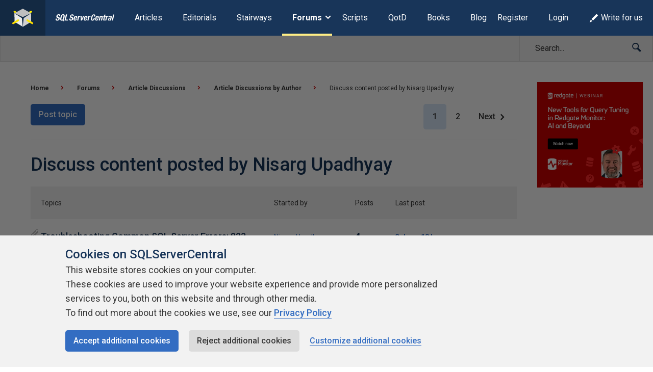

--- FILE ---
content_type: text/html; charset=UTF-8
request_url: https://www.sqlservercentral.com/forums/forum/article-discussions/article-discussions-by-author/discuss-content-posted-by-nisarg-upadhyay
body_size: 25420
content:
<!DOCTYPE html><html lang="en-GB"><head> <meta charset="UTF-8"/> <meta name="viewport" content="width=device-width, initial-scale=1"> <meta http-equiv="X-UA-Compatible" content="IE=edge,chrome=1"> <meta name="ahrefs-site-verification" content="b21134b1225ebf149e1266990fcc7b2bb3d9812fb4c9cdb1db0e5b103b2be6d2"> <link rel="profile" href="http://gmpg.org/xfn/11"/> <link rel="shortcut icon" href="https://www.sqlservercentral.com/wp-content/uploads/2019/04/favicon.ico"> <link rel="pingback" href="https://www.sqlservercentral.com/xmlrpc.php"/> <title>Discuss content posted by Nisarg Upadhyay Forum on SQLServerCentral</title> <style> .wp-media-buttons{display:none}</style> <meta name='robots' content='max-image-preview:large'><style>img:is([sizes="auto" i],[sizes^="auto," i]){contain-intrinsic-size:3000px 1500px}</style> <meta name="wp:id" content="57388"> <!-- This site is optimized with the Yoast SEO plugin v11.6 - https://yoast.com/wordpress/plugins/seo/ --><meta name="description" content="Discuss content posted by Nisarg Upadhyay forum - learn and share SQL Server knowledge on the SQLServerCentral forums"/><link rel="canonical" href="https://www.sqlservercentral.com/forums/forum/article-discussions/article-discussions-by-author/discuss-content-posted-by-nisarg-upadhyay"><meta property="og:locale" content="en_GB"><meta property="og:type" content="article"><meta property="og:title" content="Discuss content posted by Nisarg Upadhyay Forum on SQLServerCentral"><meta property="og:description" content="Discuss content posted by Nisarg Upadhyay forum - learn and share SQL Server knowledge on the SQLServerCentral forums"><meta property="og:url" content="https://www.sqlservercentral.com/forums/forum/article-discussions/article-discussions-by-author/discuss-content-posted-by-nisarg-upadhyay"><meta property="og:site_name" content="SQLServerCentral"><meta name="twitter:card" content="summary_large_image"><meta name="twitter:description" content="Discuss content posted by Nisarg Upadhyay forum - learn and share SQL Server knowledge on the SQLServerCentral forums"><meta name="twitter:title" content="Discuss content posted by Nisarg Upadhyay Forum on SQLServerCentral"><meta name="twitter:site" content="@sqlservercentrl"><meta name="twitter:creator" content="@sqlservercentrl"><script type='application/ld+json' class='yoast-schema-graph yoast-schema-graph--main'>{"@context":"https://schema.org","@graph":[{"@type":"Organization","@id":"https://www.sqlservercentral.com/#organization","name":"SQLServerCentral","url":"https://www.sqlservercentral.com/","sameAs":["https://twitter.com/sqlservercentrl"],"logo":{"@type":"ImageObject","@id":"https://www.sqlservercentral.com/#logo","url":"https://www.sqlservercentral.com/wp-content/uploads/2019/05/ssc-logo.png","width":60,"height":53,"caption":"SQLServerCentral"},"image":{"@id":"https://www.sqlservercentral.com/#logo"}},{"@type":"WebSite","@id":"https://www.sqlservercentral.com/#website","url":"https://www.sqlservercentral.com/","name":"SQLServerCentral","publisher":{"@id":"https://www.sqlservercentral.com/#organization"},"potentialAction":{"@type":"SearchAction","target":"https://www.sqlservercentral.com/?s={search_term_string}","query-input":"required name=search_term_string"}},{"@type":"WebPage","@id":"https://www.sqlservercentral.com/forums/forum/article-discussions/article-discussions-by-author/discuss-content-posted-by-nisarg-upadhyay#webpage","url":"https://www.sqlservercentral.com/forums/forum/article-discussions/article-discussions-by-author/discuss-content-posted-by-nisarg-upadhyay","inLanguage":"en-GB","name":"Discuss content posted by Nisarg Upadhyay Forum on SQLServerCentral","isPartOf":{"@id":"https://www.sqlservercentral.com/#website"},"datePublished":"2017-09-18T00:04:27+00:00","dateModified":"2019-03-25T06:36:17+00:00","description":"Discuss content posted by Nisarg Upadhyay forum - learn and share SQL Server knowledge on the SQLServerCentral forums"}]}</script><!-- / Yoast SEO plugin. --><link rel='dns-prefetch' href='//cdn.rawgit.com'><link rel='dns-prefetch' href='//cdnjs.cloudflare.com'><link rel='dns-prefetch' href='//www.sqlservercentral.com'><link rel='dns-prefetch' href='//fonts.googleapis.com'><link rel="alternate" type="application/rss+xml" title="SQLServerCentral &raquo; Feed" href="https://www.sqlservercentral.com/feed"><link rel="alternate" type="application/rss+xml" title="SQLServerCentral &raquo; Comments Feed" href="https://www.sqlservercentral.com/comments/feed"><script type="text/javascript">/* <![CDATA[ */window._wpemojiSettings = {"baseUrl":"https:\/\/s.w.org\/images\/core\/emoji\/15.1.0\/72x72\/","ext":".png","svgUrl":"https:\/\/s.w.org\/images\/core\/emoji\/15.1.0\/svg\/","svgExt":".svg","source":{"concatemoji":"https:\/\/www.sqlservercentral.com\/wp-includes\/js\/wp-emoji-release.min.js?ver=6.8.1"}};/*! This file is auto-generated */!function(i,n){var o,s,e;function c(e){try{var t={supportTests:e,timestamp:(new Date).valueOf()};sessionStorage.setItem(o,JSON.stringify(t))}catch(e){}}function p(e,t,n){e.clearRect(0,0,e.canvas.width,e.canvas.height),e.fillText(t,0,0);var t=new Uint32Array(e.getImageData(0,0,e.canvas.width,e.canvas.height).data),r=(e.clearRect(0,0,e.canvas.width,e.canvas.height),e.fillText(n,0,0),new Uint32Array(e.getImageData(0,0,e.canvas.width,e.canvas.height).data));return t.every(function(e,t){return e===r[t]})}function u(e,t,n){switch(t){case"flag":return n(e,"\ud83c\udff3\ufe0f\u200d\u26a7\ufe0f","\ud83c\udff3\ufe0f\u200b\u26a7\ufe0f")?!1:!n(e,"\ud83c\uddfa\ud83c\uddf3","\ud83c\uddfa\u200b\ud83c\uddf3")&&!n(e,"\ud83c\udff4\udb40\udc67\udb40\udc62\udb40\udc65\udb40\udc6e\udb40\udc67\udb40\udc7f","\ud83c\udff4\u200b\udb40\udc67\u200b\udb40\udc62\u200b\udb40\udc65\u200b\udb40\udc6e\u200b\udb40\udc67\u200b\udb40\udc7f");case"emoji":return!n(e,"\ud83d\udc26\u200d\ud83d\udd25","\ud83d\udc26\u200b\ud83d\udd25")}return!1}function f(e,t,n){var r="undefined"!=typeof WorkerGlobalScope&&self instanceof WorkerGlobalScope?new OffscreenCanvas(300,150):i.createElement("canvas"),a=r.getContext("2d",{willReadFrequently:!0}),o=(a.textBaseline="top",a.font="600 32px Arial",{});return e.forEach(function(e){o[e]=t(a,e,n)}),o}function t(e){var t=i.createElement("script");t.src=e,t.defer=!0,i.head.appendChild(t)}"undefined"!=typeof Promise&&(o="wpEmojiSettingsSupports",s=["flag","emoji"],n.supports={everything:!0,everythingExceptFlag:!0},e=new Promise(function(e){i.addEventListener("DOMContentLoaded",e,{once:!0})}),new Promise(function(t){var n=function(){try{var e=JSON.parse(sessionStorage.getItem(o));if("object"==typeof e&&"number"==typeof e.timestamp&&(new Date).valueOf()<e.timestamp+604800&&"object"==typeof e.supportTests)return e.supportTests}catch(e){}return null}();if(!n){if("undefined"!=typeof Worker&&"undefined"!=typeof OffscreenCanvas&&"undefined"!=typeof URL&&URL.createObjectURL&&"undefined"!=typeof Blob)try{var e="postMessage("+f.toString()+"("+[JSON.stringify(s),u.toString(),p.toString()].join(",")+"));",r=new Blob([e],{type:"text/javascript"}),a=new Worker(URL.createObjectURL(r),{name:"wpTestEmojiSupports"});return void(a.onmessage=function(e){c(n=e.data),a.terminate(),t(n)})}catch(e){}c(n=f(s,u,p))}t(n)}).then(function(e){for(var t in e)n.supports[t]=e[t],n.supports.everything=n.supports.everything&&n.supports[t],"flag"!==t&&(n.supports.everythingExceptFlag=n.supports.everythingExceptFlag&&n.supports[t]);n.supports.everythingExceptFlag=n.supports.everythingExceptFlag&&!n.supports.flag,n.DOMReady=!1,n.readyCallback=function(){n.DOMReady=!0}}).then(function(){return e}).then(function(){var e;n.supports.everything||(n.readyCallback(),(e=n.source||{}).concatemoji?t(e.concatemoji):e.wpemoji&&e.twemoji&&(t(e.twemoji),t(e.wpemoji)))}))}((window,document),window._wpemojiSettings);/* ]]> */</script><!-- www.sqlservercentral.com is managing ads with Advanced Ads 2.0.13 – https://wpadvancedads.com/ --><script id="sqlse-ready">window.advanced_ads_ready=function(e,a){a=a||"complete";var d=function(e){return"interactive"===a?"loading"!==e:"complete"===e};d(document.readyState)?e():document.addEventListener("readystatechange",(function(a){d(a.target.readyState)&&e()}),{once:"interactive"===a})},window.advanced_ads_ready_queue=window.advanced_ads_ready_queue||[];</script><style id='wp-emoji-styles-inline-css' type='text/css'>img.wp-smiley,img.emoji{display:inline !important;border:none !important;box-shadow:none !important;height:1em !important;width:1em !important;margin:0 0.07em !important;vertical-align:-0.1em !important;background:none !important;padding:0 !important}</style><link rel="preload" as="style" onload="this.onload=null;this.rel='stylesheet'" id='wp-block-library-css' href='https://www.sqlservercentral.com/wp-includes/css/dist/block-library/style.min.css?ver=6.8.1' type='text/css' media='all'><noscript><link rel='stylesheet' id='wp-block-library-css' href='https://www.sqlservercentral.com/wp-includes/css/dist/block-library/style.min.css?ver=6.8.1' type='text/css' media='all'></noscript><style id='classic-theme-styles-inline-css' type='text/css'>/*! This file is auto-generated */.wp-block-button__link{color:#fff;background-color:#32373c;border-radius:9999px;box-shadow:none;text-decoration:none;padding:calc(.667em + 2px) calc(1.333em + 2px);font-size:1.125em}.wp-block-file__button{background:#32373c;color:#fff;text-decoration:none}</style><style id='global-styles-inline-css' type='text/css'>:root{--wp--preset--aspect-ratio--square:1;--wp--preset--aspect-ratio--4-3:4/3;--wp--preset--aspect-ratio--3-4:3/4;--wp--preset--aspect-ratio--3-2:3/2;--wp--preset--aspect-ratio--2-3:2/3;--wp--preset--aspect-ratio--16-9:16/9;--wp--preset--aspect-ratio--9-16:9/16;--wp--preset--color--black:#000000;--wp--preset--color--cyan-bluish-gray:#abb8c3;--wp--preset--color--white:#ffffff;--wp--preset--color--pale-pink:#f78da7;--wp--preset--color--vivid-red:#cf2e2e;--wp--preset--color--luminous-vivid-orange:#ff6900;--wp--preset--color--luminous-vivid-amber:#fcb900;--wp--preset--color--light-green-cyan:#7bdcb5;--wp--preset--color--vivid-green-cyan:#00d084;--wp--preset--color--pale-cyan-blue:#8ed1fc;--wp--preset--color--vivid-cyan-blue:#0693e3;--wp--preset--color--vivid-purple:#9b51e0;--wp--preset--gradient--vivid-cyan-blue-to-vivid-purple:linear-gradient(135deg,rgba(6,147,227,1) 0%,rgb(155,81,224) 100%);--wp--preset--gradient--light-green-cyan-to-vivid-green-cyan:linear-gradient(135deg,rgb(122,220,180) 0%,rgb(0,208,130) 100%);--wp--preset--gradient--luminous-vivid-amber-to-luminous-vivid-orange:linear-gradient(135deg,rgba(252,185,0,1) 0%,rgba(255,105,0,1) 100%);--wp--preset--gradient--luminous-vivid-orange-to-vivid-red:linear-gradient(135deg,rgba(255,105,0,1) 0%,rgb(207,46,46) 100%);--wp--preset--gradient--very-light-gray-to-cyan-bluish-gray:linear-gradient(135deg,rgb(238,238,238) 0%,rgb(169,184,195) 100%);--wp--preset--gradient--cool-to-warm-spectrum:linear-gradient(135deg,rgb(74,234,220) 0%,rgb(151,120,209) 20%,rgb(207,42,186) 40%,rgb(238,44,130) 60%,rgb(251,105,98) 80%,rgb(254,248,76) 100%);--wp--preset--gradient--blush-light-purple:linear-gradient(135deg,rgb(255,206,236) 0%,rgb(152,150,240) 100%);--wp--preset--gradient--blush-bordeaux:linear-gradient(135deg,rgb(254,205,165) 0%,rgb(254,45,45) 50%,rgb(107,0,62) 100%);--wp--preset--gradient--luminous-dusk:linear-gradient(135deg,rgb(255,203,112) 0%,rgb(199,81,192) 50%,rgb(65,88,208) 100%);--wp--preset--gradient--pale-ocean:linear-gradient(135deg,rgb(255,245,203) 0%,rgb(182,227,212) 50%,rgb(51,167,181) 100%);--wp--preset--gradient--electric-grass:linear-gradient(135deg,rgb(202,248,128) 0%,rgb(113,206,126) 100%);--wp--preset--gradient--midnight:linear-gradient(135deg,rgb(2,3,129) 0%,rgb(40,116,252) 100%);--wp--preset--font-size--small:13px;--wp--preset--font-size--medium:20px;--wp--preset--font-size--large:36px;--wp--preset--font-size--x-large:42px;--wp--preset--spacing--20:0.44rem;--wp--preset--spacing--30:0.67rem;--wp--preset--spacing--40:1rem;--wp--preset--spacing--50:1.5rem;--wp--preset--spacing--60:2.25rem;--wp--preset--spacing--70:3.38rem;--wp--preset--spacing--80:5.06rem;--wp--preset--shadow--natural:6px 6px 9px rgba(0,0,0,0.2);--wp--preset--shadow--deep:12px 12px 50px rgba(0,0,0,0.4);--wp--preset--shadow--sharp:6px 6px 0px rgba(0,0,0,0.2);--wp--preset--shadow--outlined:6px 6px 0px -3px rgba(255,255,255,1),6px 6px rgba(0,0,0,1);--wp--preset--shadow--crisp:6px 6px 0px rgba(0,0,0,1)}:where(.is-layout-flex){gap:0.5em}:where(.is-layout-grid){gap:0.5em}body .is-layout-flex{display:flex}.is-layout-flex{flex-wrap:wrap;align-items:center}.is-layout-flex >:is(*,div){margin:0}body .is-layout-grid{display:grid}.is-layout-grid >:is(*,div){margin:0}:where(.wp-block-columns.is-layout-flex){gap:2em}:where(.wp-block-columns.is-layout-grid){gap:2em}:where(.wp-block-post-template.is-layout-flex){gap:1.25em}:where(.wp-block-post-template.is-layout-grid){gap:1.25em}.has-black-color{color:var(--wp--preset--color--black) !important}.has-cyan-bluish-gray-color{color:var(--wp--preset--color--cyan-bluish-gray) !important}.has-white-color{color:var(--wp--preset--color--white) !important}.has-pale-pink-color{color:var(--wp--preset--color--pale-pink) !important}.has-vivid-red-color{color:var(--wp--preset--color--vivid-red) !important}.has-luminous-vivid-orange-color{color:var(--wp--preset--color--luminous-vivid-orange) !important}.has-luminous-vivid-amber-color{color:var(--wp--preset--color--luminous-vivid-amber) !important}.has-light-green-cyan-color{color:var(--wp--preset--color--light-green-cyan) !important}.has-vivid-green-cyan-color{color:var(--wp--preset--color--vivid-green-cyan) !important}.has-pale-cyan-blue-color{color:var(--wp--preset--color--pale-cyan-blue) !important}.has-vivid-cyan-blue-color{color:var(--wp--preset--color--vivid-cyan-blue) !important}.has-vivid-purple-color{color:var(--wp--preset--color--vivid-purple) !important}.has-black-background-color{background-color:var(--wp--preset--color--black) !important}.has-cyan-bluish-gray-background-color{background-color:var(--wp--preset--color--cyan-bluish-gray) !important}.has-white-background-color{background-color:var(--wp--preset--color--white) !important}.has-pale-pink-background-color{background-color:var(--wp--preset--color--pale-pink) !important}.has-vivid-red-background-color{background-color:var(--wp--preset--color--vivid-red) !important}.has-luminous-vivid-orange-background-color{background-color:var(--wp--preset--color--luminous-vivid-orange) !important}.has-luminous-vivid-amber-background-color{background-color:var(--wp--preset--color--luminous-vivid-amber) !important}.has-light-green-cyan-background-color{background-color:var(--wp--preset--color--light-green-cyan) !important}.has-vivid-green-cyan-background-color{background-color:var(--wp--preset--color--vivid-green-cyan) !important}.has-pale-cyan-blue-background-color{background-color:var(--wp--preset--color--pale-cyan-blue) !important}.has-vivid-cyan-blue-background-color{background-color:var(--wp--preset--color--vivid-cyan-blue) !important}.has-vivid-purple-background-color{background-color:var(--wp--preset--color--vivid-purple) !important}.has-black-border-color{border-color:var(--wp--preset--color--black) !important}.has-cyan-bluish-gray-border-color{border-color:var(--wp--preset--color--cyan-bluish-gray) !important}.has-white-border-color{border-color:var(--wp--preset--color--white) !important}.has-pale-pink-border-color{border-color:var(--wp--preset--color--pale-pink) !important}.has-vivid-red-border-color{border-color:var(--wp--preset--color--vivid-red) !important}.has-luminous-vivid-orange-border-color{border-color:var(--wp--preset--color--luminous-vivid-orange) !important}.has-luminous-vivid-amber-border-color{border-color:var(--wp--preset--color--luminous-vivid-amber) !important}.has-light-green-cyan-border-color{border-color:var(--wp--preset--color--light-green-cyan) !important}.has-vivid-green-cyan-border-color{border-color:var(--wp--preset--color--vivid-green-cyan) !important}.has-pale-cyan-blue-border-color{border-color:var(--wp--preset--color--pale-cyan-blue) !important}.has-vivid-cyan-blue-border-color{border-color:var(--wp--preset--color--vivid-cyan-blue) !important}.has-vivid-purple-border-color{border-color:var(--wp--preset--color--vivid-purple) !important}.has-vivid-cyan-blue-to-vivid-purple-gradient-background{background:var(--wp--preset--gradient--vivid-cyan-blue-to-vivid-purple) !important}.has-light-green-cyan-to-vivid-green-cyan-gradient-background{background:var(--wp--preset--gradient--light-green-cyan-to-vivid-green-cyan) !important}.has-luminous-vivid-amber-to-luminous-vivid-orange-gradient-background{background:var(--wp--preset--gradient--luminous-vivid-amber-to-luminous-vivid-orange) !important}.has-luminous-vivid-orange-to-vivid-red-gradient-background{background:var(--wp--preset--gradient--luminous-vivid-orange-to-vivid-red) !important}.has-very-light-gray-to-cyan-bluish-gray-gradient-background{background:var(--wp--preset--gradient--very-light-gray-to-cyan-bluish-gray) !important}.has-cool-to-warm-spectrum-gradient-background{background:var(--wp--preset--gradient--cool-to-warm-spectrum) !important}.has-blush-light-purple-gradient-background{background:var(--wp--preset--gradient--blush-light-purple) !important}.has-blush-bordeaux-gradient-background{background:var(--wp--preset--gradient--blush-bordeaux) !important}.has-luminous-dusk-gradient-background{background:var(--wp--preset--gradient--luminous-dusk) !important}.has-pale-ocean-gradient-background{background:var(--wp--preset--gradient--pale-ocean) !important}.has-electric-grass-gradient-background{background:var(--wp--preset--gradient--electric-grass) !important}.has-midnight-gradient-background{background:var(--wp--preset--gradient--midnight) !important}.has-small-font-size{font-size:var(--wp--preset--font-size--small) !important}.has-medium-font-size{font-size:var(--wp--preset--font-size--medium) !important}.has-large-font-size{font-size:var(--wp--preset--font-size--large) !important}.has-x-large-font-size{font-size:var(--wp--preset--font-size--x-large) !important}:where(.wp-block-post-template.is-layout-flex){gap:1.25em}:where(.wp-block-post-template.is-layout-grid){gap:1.25em}:where(.wp-block-columns.is-layout-flex){gap:2em}:where(.wp-block-columns.is-layout-grid){gap:2em}:root:where(.wp-block-pullquote){font-size:1.5em;line-height:1.6}</style><link rel="preload" as="style" onload="this.onload=null;this.rel='stylesheet'" id='ssc-widgets-mini-teaser-css' href='https://www.sqlservercentral.com/wp-content/mu-plugins/ssc/ssc-widgets/css/mini-teaser.min.css?ver=2024-01-03' type='text/css' media='all'><noscript><link rel='stylesheet' id='ssc-widgets-mini-teaser-css' href='https://www.sqlservercentral.com/wp-content/mu-plugins/ssc/ssc-widgets/css/mini-teaser.min.css?ver=2024-01-03' type='text/css' media='all'></noscript><link rel="preload" as="style" onload="this.onload=null;this.rel='stylesheet'" id='ssc-bbp-css' href='https://www.sqlservercentral.com/wp-content/mu-plugins/ssc/ssc-bbp/css/ssc-bbp.min.css?ver=2024-01-03' type='text/css' media='all'><noscript><link rel='stylesheet' id='ssc-bbp-css' href='https://www.sqlservercentral.com/wp-content/mu-plugins/ssc/ssc-bbp/css/ssc-bbp.min.css?ver=2024-01-03' type='text/css' media='all'></noscript><link rel="preload" as="style" onload="this.onload=null;this.rel='stylesheet'" id='ssc-bbp-answer-css-css' href='https://www.sqlservercentral.com/wp-content/mu-plugins/ssc/ssc-bbp-answer/css/ssc-bbp-answer.min.css?ver=2024-01-03' type='text/css' media='all'><noscript><link rel='stylesheet' id='ssc-bbp-answer-css-css' href='https://www.sqlservercentral.com/wp-content/mu-plugins/ssc/ssc-bbp-answer/css/ssc-bbp-answer.min.css?ver=2024-01-03' type='text/css' media='all'></noscript><link rel="preload" as="style" onload="this.onload=null;this.rel='stylesheet'" id='ssc-briefcase-css' href='https://www.sqlservercentral.com/wp-content/mu-plugins/ssc/ssc-briefcase/css/ssc-briefcase.min.css?ver=2024-01-03' type='text/css' media='all'><noscript><link rel='stylesheet' id='ssc-briefcase-css' href='https://www.sqlservercentral.com/wp-content/mu-plugins/ssc/ssc-briefcase/css/ssc-briefcase.min.css?ver=2024-01-03' type='text/css' media='all'></noscript><link rel="preload" as="style" onload="this.onload=null;this.rel='stylesheet'" id='ssc-contributions-css' href='https://www.sqlservercentral.com/wp-content/mu-plugins/ssc/ssc-contributions/css/contributions.min.css?ver=2024-01-03' type='text/css' media='all'><noscript><link rel='stylesheet' id='ssc-contributions-css' href='https://www.sqlservercentral.com/wp-content/mu-plugins/ssc/ssc-contributions/css/contributions.min.css?ver=2024-01-03' type='text/css' media='all'></noscript><link rel="preload" as="style" onload="this.onload=null;this.rel='stylesheet'" id='ssc-leaderboard-css' href='https://www.sqlservercentral.com/wp-content/mu-plugins/ssc/ssc-leaderboard/css/leaderboard.min.css?ver=2024-01-03' type='text/css' media='all'><noscript><link rel='stylesheet' id='ssc-leaderboard-css' href='https://www.sqlservercentral.com/wp-content/mu-plugins/ssc/ssc-leaderboard/css/leaderboard.min.css?ver=2024-01-03' type='text/css' media='all'></noscript><link rel="preload" as="style" onload="this.onload=null;this.rel='stylesheet'" id='ssc-related-forum-topics-top-comments-css' href='https://www.sqlservercentral.com/wp-content/mu-plugins/ssc/ssc-related-forum-topics/css/top-comments.min.css?ver=2024-01-03' type='text/css' media='all'><noscript><link rel='stylesheet' id='ssc-related-forum-topics-top-comments-css' href='https://www.sqlservercentral.com/wp-content/mu-plugins/ssc/ssc-related-forum-topics/css/top-comments.min.css?ver=2024-01-03' type='text/css' media='all'></noscript><link rel="preload" as="style" onload="this.onload=null;this.rel='stylesheet'" id='ssc-social-css' href='https://www.sqlservercentral.com/wp-content/mu-plugins/ssc/ssc-social/css/icons.min.css?ver=2024-01-03' type='text/css' media='all'><noscript><link rel='stylesheet' id='ssc-social-css' href='https://www.sqlservercentral.com/wp-content/mu-plugins/ssc/ssc-social/css/icons.min.css?ver=2024-01-03' type='text/css' media='all'></noscript><link rel="preload" as="style" onload="this.onload=null;this.rel='stylesheet'" id='ssc-star-ratings-css' href='https://www.sqlservercentral.com/wp-content/mu-plugins/ssc/ssc-star-ratings/css/ssc-star-ratings.min.css?ver=2024-01-03' type='text/css' media='all'><noscript><link rel='stylesheet' id='ssc-star-ratings-css' href='https://www.sqlservercentral.com/wp-content/mu-plugins/ssc/ssc-star-ratings/css/ssc-star-ratings.min.css?ver=2024-01-03' type='text/css' media='all'></noscript><link rel="preload" as="style" onload="this.onload=null;this.rel='stylesheet'" id='ssc-syntax-highlighting-css' href='https://www.sqlservercentral.com/wp-content/mu-plugins/ssc/ssc-syntax-highlighting/css/syntax-highlighting.min.css?ver=2024-01-03' type='text/css' media='all'><noscript><link rel='stylesheet' id='ssc-syntax-highlighting-css' href='https://www.sqlservercentral.com/wp-content/mu-plugins/ssc/ssc-syntax-highlighting/css/syntax-highlighting.min.css?ver=2024-01-03' type='text/css' media='all'></noscript><link rel="preload" as="style" onload="this.onload=null;this.rel='stylesheet'" id='ssc-syntax-highlighting-legacy-css' href='https://www.sqlservercentral.com/wp-content/mu-plugins/ssc/ssc-syntax-highlighting/css/legacy.min.css?ver=2024-01-03' type='text/css' media='all'><noscript><link rel='stylesheet' id='ssc-syntax-highlighting-legacy-css' href='https://www.sqlservercentral.com/wp-content/mu-plugins/ssc/ssc-syntax-highlighting/css/legacy.min.css?ver=2024-01-03' type='text/css' media='all'></noscript><link rel="preload" as="style" onload="this.onload=null;this.rel='stylesheet'" id='ssc-user-achievements-css' href='https://www.sqlservercentral.com/wp-content/mu-plugins/ssc/ssc-user-achievements/css/ssc-user-achievements.min.css?ver=2024-01-03' type='text/css' media='all'><noscript><link rel='stylesheet' id='ssc-user-achievements-css' href='https://www.sqlservercentral.com/wp-content/mu-plugins/ssc/ssc-user-achievements/css/ssc-user-achievements.min.css?ver=2024-01-03' type='text/css' media='all'></noscript><link rel="preload" as="style" onload="this.onload=null;this.rel='stylesheet'" id='featherlight-css-css' href='https://cdnjs.cloudflare.com/ajax/libs/magnific-popup.js/1.1.0/magnific-popup.min.css?ver=6.8.1' type='text/css' media='all'><noscript><link rel='stylesheet' id='featherlight-css-css' href='https://cdnjs.cloudflare.com/ajax/libs/magnific-popup.js/1.1.0/magnific-popup.min.css?ver=6.8.1' type='text/css' media='all'></noscript><link rel="preload" as="style" onload="this.onload=null;this.rel='stylesheet'" id='ssc-lightbox-css-css' href='https://www.sqlservercentral.com/wp-content/mu-plugins/ssc/ssc-lightbox/css/ssc-lightbox.min.css?ver=6.8.1' type='text/css' media='all'><noscript><link rel='stylesheet' id='ssc-lightbox-css-css' href='https://www.sqlservercentral.com/wp-content/mu-plugins/ssc/ssc-lightbox/css/ssc-lightbox.min.css?ver=6.8.1' type='text/css' media='all'></noscript><link rel="preload" as="style" onload="this.onload=null;this.rel='stylesheet'" id='bbp-default-css' href='https://www.sqlservercentral.com/wp-content/plugins/bbpress/templates/default/css/bbpress.min.css?ver=2.6.12' type='text/css' media='all'><noscript><link rel='stylesheet' id='bbp-default-css' href='https://www.sqlservercentral.com/wp-content/plugins/bbpress/templates/default/css/bbpress.min.css?ver=2.6.12' type='text/css' media='all'></noscript><link rel='stylesheet' id='bbp-ssc-css' href='https://www.sqlservercentral.com/wp-content/themes/ssc-twentyeighteen/bbpress/bbpress.min.css?ver=2.6.12' type='text/css' media='all'><link rel="preload" as="style" onload="this.onload=null;this.rel='stylesheet'" id='gglcptch-css' href='https://www.sqlservercentral.com/wp-content/plugins/google-captcha/css/gglcptch.css?ver=1.39' type='text/css' media='all'><noscript><link rel='stylesheet' id='gglcptch-css' href='https://www.sqlservercentral.com/wp-content/plugins/google-captcha/css/gglcptch.css?ver=1.39' type='text/css' media='all'></noscript><link rel="preload" as="style" onload="this.onload=null;this.rel='stylesheet'" id='searchandfilter-css' href='https://www.sqlservercentral.com/wp-content/plugins/search-filter/style.css?ver=1' type='text/css' media='all'><noscript><link rel='stylesheet' id='searchandfilter-css' href='https://www.sqlservercentral.com/wp-content/plugins/search-filter/style.css?ver=1' type='text/css' media='all'></noscript><link rel="preload" as="style" onload="this.onload=null;this.rel='stylesheet'" id='ssc2018-googlefonts-css' href='//fonts.googleapis.com/css?family=Open+Sans%3A400%2C600&#038;ver=6.8.1' type='text/css' media='all'><noscript><link rel='stylesheet' id='ssc2018-googlefonts-css' href='//fonts.googleapis.com/css?family=Open+Sans%3A400%2C600&#038;ver=6.8.1' type='text/css' media='all'></noscript><link rel='stylesheet' id='ssc2018-stylesheet-css' href='https://www.sqlservercentral.com/wp-content/themes/ssc-twentyeighteen/css/style.css?ver=2024-01-03' type='text/css' media='all'><link rel="preload" as="style" onload="this.onload=null;this.rel='stylesheet'" id='d4p-bbtools-css' href='https://www.sqlservercentral.com/wp-content/plugins/gd-bbpress-tools/css/front.css?ver=2.0.2_b2202_free' type='text/css' media='all'><noscript><link rel='stylesheet' id='d4p-bbtools-css' href='https://www.sqlservercentral.com/wp-content/plugins/gd-bbpress-tools/css/front.css?ver=2.0.2_b2202_free' type='text/css' media='all'></noscript><link rel="preload" as="style" onload="this.onload=null;this.rel='stylesheet'" id='gdatt-attachments-css' href='https://www.sqlservercentral.com/wp-content/plugins/gd-bbpress-attachments/css/front.min.css?ver=4.8_b2700_free' type='text/css' media='all'><noscript><link rel='stylesheet' id='gdatt-attachments-css' href='https://www.sqlservercentral.com/wp-content/plugins/gd-bbpress-attachments/css/front.min.css?ver=4.8_b2700_free' type='text/css' media='all'></noscript><link rel="preload" as="style" onload="this.onload=null;this.rel='stylesheet'" id='simple-favorites-css' href='https://www.sqlservercentral.com/wp-content/plugins/favorites/assets/css/favorites.css?ver=2.3.6' type='text/css' media='all'><noscript><link rel='stylesheet' id='simple-favorites-css' href='https://www.sqlservercentral.com/wp-content/plugins/favorites/assets/css/favorites.css?ver=2.3.6' type='text/css' media='all'></noscript><link rel="preload" as="style" onload="this.onload=null;this.rel='stylesheet'" id='wp-user-avatar-css' href='https://www.sqlservercentral.com/wp-content/plugins/wp-user-avatar-pro/assets/css/wp-user-avatar.css?ver=4.1.8' type='text/css' media='all'><noscript><link rel='stylesheet' id='wp-user-avatar-css' href='https://www.sqlservercentral.com/wp-content/plugins/wp-user-avatar-pro/assets/css/wp-user-avatar.css?ver=4.1.8' type='text/css' media='all'></noscript><link rel="preload" as="style" onload="this.onload=null;this.rel='stylesheet'" id='jcrop-css' href='https://www.sqlservercentral.com/wp-includes/js/jcrop/jquery.Jcrop.min.css?ver=0.9.15' type='text/css' media='all'><noscript><link rel='stylesheet' id='jcrop-css' href='https://www.sqlservercentral.com/wp-includes/js/jcrop/jquery.Jcrop.min.css?ver=0.9.15' type='text/css' media='all'></noscript><script type="text/javascript" src="https://www.sqlservercentral.com/wp-includes/js/jquery/jquery.min.js?ver=3.7.1" id="jquery-core-js"></script><script type="text/javascript" src="https://www.sqlservercentral.com/wp-includes/js/jquery/jquery-migrate.min.js?ver=3.4.1" id="jquery-migrate-js"></script><script type="text/javascript" defer src="https://cdnjs.cloudflare.com/ajax/libs/magnific-popup.js/1.1.0/jquery.magnific-popup.min.js?ver=6.8.1" id="featherlight-js-js"></script><script type="text/javascript" defer src="https://www.sqlservercentral.com/wp-content/mu-plugins/ssc/ssc-lightbox/js/ssc-lightbox.min.js?ver=6.8.1" id="ssc-lightbox-js-js"></script><script type="text/javascript" id="favorites-js-extra">/* <![CDATA[ */var favorites_data = {"ajaxurl":"https:\/\/www.sqlservercentral.com\/wp-admin\/admin-ajax.php","nonce":"af9b8b47fd","favorite":"Add to briefcase <i class=\"sf-icon-star-empty\"><\/i>","favorited":"Remove from briefcase <i class=\"sf-icon-star-full\"><\/i>","includecount":"","indicate_loading":"","loading_text":"Loading","loading_image":"","loading_image_active":"","loading_image_preload":"","cache_enabled":"1","button_options":{"button_type":"custom","custom_colors":false,"box_shadow":false,"include_count":false,"default":{"background_default":false,"border_default":false,"text_default":false,"icon_default":false,"count_default":false},"active":{"background_active":false,"border_active":false,"text_active":false,"icon_active":false,"count_active":false}},"authentication_modal_content":"<p>Please login to add favorites.<\/p><p><a href=\"#\" data-favorites-modal-close>Dismiss this notice<\/a><\/p>","authentication_redirect":"","dev_mode":"","logged_in":"","user_id":"0","authentication_redirect_url":"https:\/\/www.sqlservercentral.com\/wp-login.php"};/* ]]> */</script><script type="text/javascript" defer src="https://www.sqlservercentral.com/wp-content/plugins/favorites/assets/js/favorites.min.js?ver=2.3.6" id="favorites-js"></script><script type="text/javascript" src="https://www.sqlservercentral.com/wp-includes/js/jcrop/jquery.Jcrop.min.js?ver=0.9.15" id="jcrop-js"></script><script type="text/javascript" defer src="https://www.sqlservercentral.com/wp-content/plugins/wp-user-avatar-pro/assets/js/webcam.js?ver=4.1.8" id="wp-user-avatar-webcam-js"></script><script type="text/javascript" id="wp-user-avatar-imgloader-js-extra">/* <![CDATA[ */var wpua_imgloader_vars = {"url":"https:\/\/www.sqlservercentral.com\/wp-admin\/admin-ajax.php","WPUA_URL":"https:\/\/www.sqlservercentral.com\/wp-content\/plugins\/wp-user-avatar-pro\/","WPUA_MEDIA":"false","wpua_webcam":"true","wpua_string":{"file_type_error":"File Type is not valid.","file_type_error_description":"Valid File Type is jpeg, png and gif.","file_size_error":"File Size is too big","file_size_error_description":"File uploading limits:  Size 8.00 MB","no_image":"Oops! Seems you didn't select any image.","no_image_instruction":"It's easy. Click within dotted area.","upload_image":"Upload Image","media_uploader":"Media Uploader","drop_instruction":"Drop image here or click to upload.","control_instruction":"Select your image, crop and save it.","close":"Close","save":"Save Image","capture_image":"Capture Image","webcam_on":"Use Camera","mediamanager_on_title":"Media Manager is turned ON.","mediamanager_on_instruction":"Click within dotted area to choose image from media manager"},"restriction":{"strickly_resize":true,"max_file_size":"8388608","max_file_width":0,"max_file_height":0,"wp_user_avatar_thumbnail_w":false,"wp_user_avatar_thumbnail_h":false}};/* ]]> */</script><script type="text/javascript" defer src="https://www.sqlservercentral.com/wp-content/plugins/wp-user-avatar-pro/assets/js/wpua-imgloader.js?ver=4.1.8" id="wp-user-avatar-imgloader-js"></script><link rel="https://api.w.org/" href="https://www.sqlservercentral.com/wp-json/"><link rel="EditURI" type="application/rsd+xml" title="RSD" href="https://www.sqlservercentral.com/xmlrpc.php?rsd"><meta name="generator" content="WordPress 6.8.1"><meta name="projectnami:version" content="3.8.1"><link rel='shortlink' href='https://www.sqlservercentral.com/?p=57388'><link rel="alternate" title="oEmbed (JSON)" type="application/json+oembed" href="https://www.sqlservercentral.com/wp-json/oembed/1.0/embed?url=https%3A%2F%2Fwww.sqlservercentral.com%2Fforums%2Fforum%2Farticle-discussions%2Farticle-discussions-by-author%2Fdiscuss-content-posted-by-nisarg-upadhyay"><link rel="alternate" title="oEmbed (XML)" type="text/xml+oembed" href="https://www.sqlservercentral.com/wp-json/oembed/1.0/embed?url=https%3A%2F%2Fwww.sqlservercentral.com%2Fforums%2Fforum%2Farticle-discussions%2Farticle-discussions-by-author%2Fdiscuss-content-posted-by-nisarg-upadhyay&#038;format=xml"><script type="text/javascript">/* <![CDATA[ */var gdbbPressToolsInit = {quote_method: "bbcode",quote_wrote: "wrote",bbpress_version: 26,wp_version: 68,wp_editor: 1            };/* ]]> */</script><style type="text/css">#wpadminbar .quicklinks #wp-admin-bar-tikemp_impresonate_user ul li .ab-item{height:auto}#wpadminbar .quicklinks #wp-admin-bar-tikemp_impresonate_user #tikemp_username{height:22px;font-size:13px !important;padding:2px;width:145px;border-radius:2px !important;float:left;box-sizing:border-box !important;line-height:10px}#tikemp_search{width:auto;box-sizing:border-box}#tikemp_search_submit{height:22px;padding:2px;line-height:1.1;font-size:13px !important;border:0 !important;float:right;background-color:#fff !important;border-radius:2px !important;width:74px;box-sizing:border-box;color:#000 !important}#tikemp_usearch_result{width:100%;max-height:320px;overflow-y:auto;margin-top:10px;float:left}#tikemp_usearch_form{width:226px}#tikemp_recent_users{width:100%;float:left}form#tikemp_usearch_form input[type="text"]{background-color:#fff !important}#tikemp_settings_wrap{width:100%;float:left;border-top:1px solid #ccc}#wpadminbar .quicklinks .menupop ul li a,#wpadminbar .quicklinks .menupop.hover ul li a{color:#b4b9be}</style><script>var tikemp_ajax_url = "https://www.sqlservercentral.com/wp-admin/admin-ajax.php";
</script><style>.avatar_overlays p{background:rgba(0,0,0,);color:}.wpuap_tooltip:hover .wpuap_tooltip_content{display:inline;position:absolute;color:;border:1px solid;background:}.avatar_container [class^=icon-],.avatar_container [class*=" icon-"]{color:!important}#ci-modal,.ci_controls{background-color:!important}</style></head><body class="forum bbpress bbp-no-js wp-singular forum-template-default single single-forum postid-57388 wp-theme-ssc-twentyeighteen aa-prefix-sqlse-" itemscope itemtype="https://schema.org/WebPage" ><div id="page" class="hfeed site"> <!-- HEADER --> <header class="site-header band header--primary"> <nav> <div class="header--primary__nav__inner"> <a href="https://www.sqlservercentral.com/" title="SQLServerCentral" rel="home" class="header--primary__app-logo-container"><img src="https://www.sqlservercentral.com/wp-content/themes/ssc-twentyeighteen/images/header/ssc-logo.svg?v=1669030349" alt="SQLServerCentral Logo"></a> <a href="https://www.sqlservercentral.com/" title="SQLServerCentral" rel="home" class="header--primary__app-name-container "><img src="https://www.sqlservercentral.com/wp-content/themes/ssc-twentyeighteen/images/header/ssc.svg" alt="SQLServerCentral Logo"></a> <ul class="js-dropdown hide-on-medium"> <li id="menu-item-7" class="menu-item menu-item-type-custom menu-item-object-custom menu-item-7"><a href="/articles">Articles</a></li><li id="menu-item-8" class="menu-item menu-item-type-custom menu-item-object-custom menu-item-8"><a href="/editorials">Editorials</a></li><li id="menu-item-9" class="menu-item menu-item-type-custom menu-item-object-custom menu-item-9"><a href="/stairways">Stairways</a></li><li id="menu-item-10" class="menu-item menu-item-type-custom menu-item-object-custom menu-item-has-children current-menu-item menu-item-10"><a href="/forums">Forums</a><ul class="sub-menu"><li id="menu-item-16" class="menu-item menu-item-type-custom menu-item-object-custom current-menu-item menu-item-16"><a href="/forums" title="Top level for all forums">Forums home</a></li><li id="menu-item-3052410" class="menu-item menu-item-type-custom menu-item-object-custom menu-item-3052410"><a href="/forums/view/topics-freshness" title="Threads listed in reverse order by the most recent reply">Active threads</a></li><li id="menu-item-18" class="menu-item menu-item-type-custom menu-item-object-custom menu-item-18"><a href="/forums/view/latest-topics" title="Threads listed in reverse order by the creation date">Latest topics</a></li><li id="menu-item-17" class="menu-item menu-item-type-custom menu-item-object-custom menu-item-17"><a href="/forums/view/popular" title="Most replies in the last 24 hours">Most popular</a></li><li id="menu-item-3644583" class="menu-item menu-item-type-custom menu-item-object-custom menu-item-3644583"><a href="/totalscores#leaderboard-forum">Leaderboard</a></li></ul></li><li id="menu-item-11" class="menu-item menu-item-type-custom menu-item-object-custom menu-item-11"><a href="/scripts">Scripts</a></li><li id="menu-item-12" class="menu-item menu-item-type-custom menu-item-object-custom menu-item-12"><a href="/questions">QotD</a></li><li id="menu-item-13" class="menu-item menu-item-type-custom menu-item-object-custom menu-item-13"><a href="/books">Books</a></li><li id="menu-item-15" class="menu-item menu-item-type-custom menu-item-object-custom menu-item-15"><a href="/blogs">Blogs</a></li> </ul> <span class="header--primary__site-tools"> <ul class="js-dropdown dropdown hide-on-small"> <li><a href="https://www.sqlservercentral.com/wp-login.php?action=register">Register</a></li> <li><a href="https://www.sqlservercentral.com/wp-login.php?redirect_to=https%3A%2F%2Fwww.sqlservercentral.com%2Fforums%2Fforum%2Farticle-discussions%2Farticle-discussions-by-author%2Fdiscuss-content-posted-by-nisarg-upadhyay">Login</a></li> </ul> <ul> <li class="hide-on-medium"><a href="/contributions"><span class="icon--edit"></span>Write for us</a></li> <li class="hide-on-max show-on-medium"><a href="/search" class="header--primary__icon icon--search" title="Search"></a></li> <li class="hide-on-max show-on-large"><a href="" class="header--primary__icon header--primary__menu-button">Menu</a></li> </ul> </span> </div> <ul class="header--primary__menu--mobile js-dropdown"> <li class="menu-item menu-item-type-custom menu-item-object-custom menu-item-7"><a href="/articles">Articles</a></li><li class="menu-item menu-item-type-custom menu-item-object-custom menu-item-8"><a href="/editorials">Editorials</a></li><li class="menu-item menu-item-type-custom menu-item-object-custom menu-item-9"><a href="/stairways">Stairways</a></li><li class="menu-item menu-item-type-custom menu-item-object-custom menu-item-has-children current-menu-item menu-item-10"><a href="/forums">Forums</a><ul class="sub-menu"><li class="menu-item menu-item-type-custom menu-item-object-custom current-menu-item menu-item-16"><a href="/forums" title="Top level for all forums">Forums home</a></li><li class="menu-item menu-item-type-custom menu-item-object-custom menu-item-3052410"><a href="/forums/view/topics-freshness" title="Threads listed in reverse order by the most recent reply">Active threads</a></li><li class="menu-item menu-item-type-custom menu-item-object-custom menu-item-18"><a href="/forums/view/latest-topics" title="Threads listed in reverse order by the creation date">Latest topics</a></li><li class="menu-item menu-item-type-custom menu-item-object-custom menu-item-17"><a href="/forums/view/popular" title="Most replies in the last 24 hours">Most popular</a></li><li class="menu-item menu-item-type-custom menu-item-object-custom menu-item-3644583"><a href="/totalscores#leaderboard-forum">Leaderboard</a></li></ul></li><li class="menu-item menu-item-type-custom menu-item-object-custom menu-item-11"><a href="/scripts">Scripts</a></li><li class="menu-item menu-item-type-custom menu-item-object-custom menu-item-12"><a href="/questions">QotD</a></li><li class="menu-item menu-item-type-custom menu-item-object-custom menu-item-13"><a href="/books">Books</a></li><li class="menu-item menu-item-type-custom menu-item-object-custom menu-item-15"><a href="/blogs">Blogs</a></li> <li class="menu-item"><a href="/contributions">Write for us</a></li> <li><a href="https://www.sqlservercentral.com/wp-login.php?action=register">Register</a></li> <li><a href="https://www.sqlservercentral.com/wp-login.php?redirect_to=https%3A%2F%2Fwww.sqlservercentral.com%2Fforums%2Fforum%2Farticle-discussions%2Farticle-discussions-by-author%2Fdiscuss-content-posted-by-nisarg-upadhyay">Login</a></li> </ul> </nav> </header> <!-- /HEADER --> <!-- SECONDARY NAV --> <nav class="background-color--grey--1 border-bottom border-color--grey--3 nav-secondary"> <div class="band__inner-container border-left border-right border-color--grey--3 padded--none"> <form class="search display--inline border-left border-right border-color--grey--3 padded-right--tight float-right" action="https://www.sqlservercentral.com/" method="get"> <input type="text" name="s" placeholder="Search..." value=""/> <input type="image" src="https://www.sqlservercentral.com/wp-content/themes/ssc-twentyeighteen/images/nav-secondary/search-icon.svg"/> </form> </div> </nav> <!-- /SECONDARY NAV --> <!-- template-parts/content-page.php --><div class="band"> <div class="band__inner-container padded--tight--small grid"> <div class="grid__col grid__col--span-10-of-12"> <div class="spaced-bottom padded-h padded-h--none--small"> <!-- Template: ssc/content-single-forum.php --><div id="bbpress-forums"> <nav class="breadcrumbs"><ul><li><a href="https://www.sqlservercentral.com" class="bbp-breadcrumb-home">Home</a> </li><li><a href="https://www.sqlservercentral.com/forums" class="bbp-breadcrumb-root">Forums</a> </li><li><a href="https://www.sqlservercentral.com/forums/forum/article-discussions" class="bbp-breadcrumb-forum">Article Discussions</a> </li><li><a href="https://www.sqlservercentral.com/forums/forum/article-discussions/article-discussions-by-author" class="bbp-breadcrumb-forum">Article Discussions by Author</a> </li><li>Discuss content posted by Nisarg Upadhyay</li></ul></nav> <div class="clearfix"> <div class="float-left"> <a href="https://www.sqlservercentral.com/wp-login.php?redirect_to=https%3A%2F%2Fwww.sqlservercentral.com%2Fforums%2Fforum%2Farticle-discussions%2Farticle-discussions-by-author%2Fdiscuss-content-posted-by-nisarg-upadhyay" class="button button--small button--primary spaced-right--tight">Post topic</a> </div> <div class="float-right"> <nav class="pagination"><ul class="pagination__index"><li><a aria-current="page" class="page-numbers current">1</a></li><li><a class="page-numbers" href="https://www.sqlservercentral.com/forums/forum/article-discussions/article-discussions-by-author/discuss-content-posted-by-nisarg-upadhyay/page/2">2</a></li><li><a class="next page-numbers icon--chevron-right icon--right" href="https://www.sqlservercentral.com/forums/forum/article-discussions/article-discussions-by-author/discuss-content-posted-by-nisarg-upadhyay/page/2">Next</a></li></ul></nav> </div> </div> <hr class="border-color--grey--1"> <h1 class="spaced-bottom--tight">Discuss content posted by Nisarg Upadhyay</h1><!-- Template: ssc/loop-topics.php --><ul class="grid list--bare spaced-bottom" id="bbp-forum-57388"> <li class="grid__row background-color--grey--1 text--body-small"> <p class="grid__col grid__col--span-6-of-12 spaced-v--tight padded-right--tight"><span class="padded-left--tight">Topics</span></p> <p class="grid__col grid__col--span-2-of-12 hide-on-small spaced-v--tight">Started by</p> <p class="grid__col grid__col--span-1-of-12 hide-on-small spaced-v--tight">Posts</p> <p class="grid__col grid__col--span-3-of-12 hide-on-small spaced-v--tight">Last post</p> </li> <!-- Template: ssc/loop-single-topic.php --><li class="grid__row padded-v--tight border-bottom border-color--grey--1 " id="bbp-topic-4683884"> <div class="grid__col grid__col--span-6-of-12"> <div class="padded-right--tight"> <!-- Topic title --> <span class="bbp-attachments-count" title="1 attachment"></span> <h2 class="gamma padded-left--tight spaced-bottom--none"> <a href="https://www.sqlservercentral.com/forums/topic/troubleshooting-common-sql-server-errors-823-and-824">Troubleshooting Common SQL Server Errors: 823, and 824</a> <!-- User profile removal links --> <!-- / User profile removal links --> </h2> <!-- /Topic title --> <!-- Spam notice --> <!-- / Spam notice --> <!-- Blocked notice --> <!-- / Blocked notice --> <!-- Topic excerpt --> <p class="bbp-topic-excerpt">Comments posted to this topic are about the item Troubleshooting Common SQL Server Errors: 823, and&hellip;</p> <!-- / Topic excerpt --> <!-- Topic pagination --> <!-- --> <!-- /Topic pagination --> <!-- Topic meta --> <!-- <p class="bbp-topic-meta"> <span class="bbp-topic-started-by">Started by: <a href="https://www.sqlservercentral.com/forums/user/nisarg-upadhyay" title="View Nisarg Upadhyay&#039;s profile" class="bbp-author-link"><span class="bbp-author-avatar"></span><span class="bbp-author-name">Nisarg Upadhyay</span></a></span> </p> --> <!-- /Topic meta --> <!-- Row actions --> <!-- /Row actions --> </div> </div> <div class="grid__col grid__col--span-2-of-12 hide-on-small"> <p class="bbp-topic-started-by"><a href="https://www.sqlservercentral.com/forums/user/nisarg-upadhyay" title="View Nisarg Upadhyay&#039;s profile" class="bbp-author-link"><span class="bbp-author-name">Nisarg Upadhyay</span></a></p> </div> <div class="grid__col grid__col--span-1-of-12 hide-on-small"> <p class="text--uppercase"><span class="display--block gamma text--bold spaced-bottom--none">4</span> replies</p> </div> <div class="grid__col grid__col--span-3-of-12 hide-on-small"> <!-- Last activity --> <div class="media"> <a href="https://www.sqlservercentral.com/forums/user/nisarg-upadhyay" title="View Nisarg Upadhyay&#039;s profile" class="media__image bbp-author-link"><span class="media__image bbp-author-avatar"></span></a> <div class="media__body text--body-small"> <p class="text--bold bbp-topic-freshness-link"> <a href="https://www.sqlservercentral.com/forums/topic/troubleshooting-common-sql-server-errors-823-and-824#post-4704161" title="Reply To: Troubleshooting Common SQL Server Errors: 823, and 824">3 days, 10 hours ago</a> </p> <p><span class="text--bold">By:</span> <a href="https://www.sqlservercentral.com/forums/user/nisarg-upadhyay" title="View Nisarg Upadhyay&#039;s profile" class="bbp-author-link"><span class="bbp-author-name">Nisarg Upadhyay</span></a></p> </div> </div> <!-- /Last activity --> </div></li><!-- / Template: ssc/loop-single-topic.php --><!-- Template: ssc/loop-single-topic.php --><li class="grid__row padded-v--tight border-bottom border-color--grey--1 " id="bbp-topic-4180615"> <div class="grid__col grid__col--span-6-of-12"> <div class="padded-right--tight"> <!-- Topic title --> <h2 class="gamma padded-left--tight spaced-bottom--none"> <a href="https://www.sqlservercentral.com/forums/topic/create-an-html-report-on-the-status-of-sql-server-agent-jobs">Create an HTML Report on the Status of SQL Server Agent Jobs</a> <!-- User profile removal links --> <!-- / User profile removal links --> </h2> <!-- /Topic title --> <!-- Spam notice --> <!-- / Spam notice --> <!-- Blocked notice --> <!-- / Blocked notice --> <!-- Topic excerpt --> <p class="bbp-topic-excerpt">Comments posted to this topic are about the item Create an HTML Report on the Status of SQL Server &hellip;</p> <!-- / Topic excerpt --> <!-- Topic pagination --> <!-- --> <!-- /Topic pagination --> <!-- Topic meta --> <!-- <p class="bbp-topic-meta"> <span class="bbp-topic-started-by">Started by: <a href="https://www.sqlservercentral.com/forums/user/nisarg-upadhyay" title="View Nisarg Upadhyay&#039;s profile" class="bbp-author-link"><span class="bbp-author-avatar"></span><span class="bbp-author-name">Nisarg Upadhyay</span></a></span> </p> --> <!-- /Topic meta --> <!-- Row actions --> <!-- /Row actions --> </div> </div> <div class="grid__col grid__col--span-2-of-12 hide-on-small"> <p class="bbp-topic-started-by"><a href="https://www.sqlservercentral.com/forums/user/nisarg-upadhyay" title="View Nisarg Upadhyay&#039;s profile" class="bbp-author-link"><span class="bbp-author-name">Nisarg Upadhyay</span></a></p> </div> <div class="grid__col grid__col--span-1-of-12 hide-on-small"> <p class="text--uppercase"><span class="display--block gamma text--bold spaced-bottom--none">6</span> replies</p> </div> <div class="grid__col grid__col--span-3-of-12 hide-on-small"> <!-- Last activity --> <div class="media"> <a href="https://www.sqlservercentral.com/forums/user/Larry-Huisingh" title="View Larry Huisingh&#039;s profile" class="media__image bbp-author-link"><span class="media__image bbp-author-avatar"></span></a> <div class="media__body text--body-small"> <p class="text--bold bbp-topic-freshness-link"> <a href="https://www.sqlservercentral.com/forums/topic/create-an-html-report-on-the-status-of-sql-server-agent-jobs#post-4680478" title="Reply To: Create an HTML Report on the Status of SQL Server Agent Jobs">1 months, 3 weeks ago</a> </p> <p><span class="text--bold">By:</span> <a href="https://www.sqlservercentral.com/forums/user/Larry-Huisingh" title="View Larry Huisingh&#039;s profile" class="bbp-author-link"><span class="bbp-author-name">Larry Huisingh</span></a></p> </div> </div> <!-- /Last activity --> </div></li><!-- / Template: ssc/loop-single-topic.php --><!-- Template: ssc/loop-single-topic.php --><li class="grid__row padded-v--tight border-bottom border-color--grey--1 " id="bbp-topic-4223695"> <div class="grid__col grid__col--span-6-of-12"> <div class="padded-right--tight"> <!-- Topic title --> <h2 class="gamma padded-left--tight spaced-bottom--none"> <a href="https://www.sqlservercentral.com/forums/topic/building-a-database-dashboard-with-ssrs">Building a Database Dashboard with SSRS</a> <!-- User profile removal links --> <!-- / User profile removal links --> </h2> <!-- /Topic title --> <!-- Spam notice --> <!-- / Spam notice --> <!-- Blocked notice --> <!-- / Blocked notice --> <!-- Topic excerpt --> <p class="bbp-topic-excerpt">Comments posted to this topic are about the item Building a Database Dashboard with SSRS</p> <!-- / Topic excerpt --> <!-- Topic pagination --> <!-- --> <!-- /Topic pagination --> <!-- Topic meta --> <!-- <p class="bbp-topic-meta"> <span class="bbp-topic-started-by">Started by: <a href="https://www.sqlservercentral.com/forums/user/nisarg-upadhyay" title="View Nisarg Upadhyay&#039;s profile" class="bbp-author-link"><span class="bbp-author-avatar"></span><span class="bbp-author-name">Nisarg Upadhyay</span></a></span> </p> --> <!-- /Topic meta --> <!-- Row actions --> <!-- /Row actions --> </div> </div> <div class="grid__col grid__col--span-2-of-12 hide-on-small"> <p class="bbp-topic-started-by"><a href="https://www.sqlservercentral.com/forums/user/nisarg-upadhyay" title="View Nisarg Upadhyay&#039;s profile" class="bbp-author-link"><span class="bbp-author-name">Nisarg Upadhyay</span></a></p> </div> <div class="grid__col grid__col--span-1-of-12 hide-on-small"> <p class="text--uppercase"><span class="display--block gamma text--bold spaced-bottom--none">2</span> replies</p> </div> <div class="grid__col grid__col--span-3-of-12 hide-on-small"> <!-- Last activity --> <div class="media"> <a href="https://www.sqlservercentral.com/forums/user/mrgiles" title="View MrGiles&#039;s profile" class="media__image bbp-author-link"><span class="media__image bbp-author-avatar"></span></a> <div class="media__body text--body-small"> <p class="text--bold bbp-topic-freshness-link"> <a href="https://www.sqlservercentral.com/forums/topic/building-a-database-dashboard-with-ssrs#post-4639314" title="Reply To: Building a Database Dashboard with SSRS">4 months ago</a> </p> <p><span class="text--bold">By:</span> <a href="https://www.sqlservercentral.com/forums/user/mrgiles" title="View MrGiles&#039;s profile" class="bbp-author-link"><span class="bbp-author-name">MrGiles</span></a></p> </div> </div> <!-- /Last activity --> </div></li><!-- / Template: ssc/loop-single-topic.php --><!-- Template: ssc/loop-single-topic.php --><li class="grid__row padded-v--tight border-bottom border-color--grey--1 " id="bbp-topic-4532555"> <div class="grid__col grid__col--span-6-of-12"> <div class="padded-right--tight"> <!-- Topic title --> <h2 class="gamma padded-left--tight spaced-bottom--none"> <a href="https://www.sqlservercentral.com/forums/topic/how-to-resolve-sql-server-database-stuck-in-recovery-pending-state">How to Resolve SQL Server Database Stuck in Recovery Pending State</a> <!-- User profile removal links --> <!-- / User profile removal links --> </h2> <!-- /Topic title --> <!-- Spam notice --> <!-- / Spam notice --> <!-- Blocked notice --> <!-- / Blocked notice --> <!-- Topic excerpt --> <p class="bbp-topic-excerpt">Comments posted to this topic are about the item How to Resolve SQL Server Database Stuck in Recove&hellip;</p> <!-- / Topic excerpt --> <!-- Topic pagination --> <!-- --> <!-- /Topic pagination --> <!-- Topic meta --> <!-- <p class="bbp-topic-meta"> <span class="bbp-topic-started-by">Started by: <a href="https://www.sqlservercentral.com/forums/user/nisarg-upadhyay" title="View Nisarg Upadhyay&#039;s profile" class="bbp-author-link"><span class="bbp-author-avatar"></span><span class="bbp-author-name">Nisarg Upadhyay</span></a></span> </p> --> <!-- /Topic meta --> <!-- Row actions --> <!-- /Row actions --> </div> </div> <div class="grid__col grid__col--span-2-of-12 hide-on-small"> <p class="bbp-topic-started-by"><a href="https://www.sqlservercentral.com/forums/user/nisarg-upadhyay" title="View Nisarg Upadhyay&#039;s profile" class="bbp-author-link"><span class="bbp-author-name">Nisarg Upadhyay</span></a></p> </div> <div class="grid__col grid__col--span-1-of-12 hide-on-small"> <p class="text--uppercase"><span class="display--block gamma text--bold spaced-bottom--none">3</span> replies</p> </div> <div class="grid__col grid__col--span-3-of-12 hide-on-small"> <!-- Last activity --> <div class="media"> <a href="https://www.sqlservercentral.com/forums/user/bam-2" title="View BAM&#039;s profile" class="media__image bbp-author-link"><span class="media__image bbp-author-avatar"></span></a> <div class="media__body text--body-small"> <p class="text--bold bbp-topic-freshness-link"> <a href="https://www.sqlservercentral.com/forums/topic/how-to-resolve-sql-server-database-stuck-in-recovery-pending-state#post-4597548" title="Reply To: How to Resolve SQL Server Database Stuck in Recovery Pending State">7 months ago</a> </p> <p><span class="text--bold">By:</span> <a href="https://www.sqlservercentral.com/forums/user/bam-2" title="View BAM&#039;s profile" class="bbp-author-link"><span class="bbp-author-name">BAM</span></a></p> </div> </div> <!-- /Last activity --> </div></li><!-- / Template: ssc/loop-single-topic.php --><!-- Template: ssc/loop-single-topic.php --><li class="grid__row padded-v--tight border-bottom border-color--grey--1 " id="bbp-topic-4487914"> <div class="grid__col grid__col--span-6-of-12"> <div class="padded-right--tight"> <!-- Topic title --> <h2 class="gamma padded-left--tight spaced-bottom--none"> <a href="https://www.sqlservercentral.com/forums/topic/how-to-repair-corrupt-mysql-tables">How to Repair Corrupt MySQL Tables</a> <!-- User profile removal links --> <!-- / User profile removal links --> </h2> <!-- /Topic title --> <!-- Spam notice --> <!-- / Spam notice --> <!-- Blocked notice --> <!-- / Blocked notice --> <!-- Topic excerpt --> <p class="bbp-topic-excerpt">Comments posted to this topic are about the item How to Repair Corrupt MySQL Tables</p> <!-- / Topic excerpt --> <!-- Topic pagination --> <!-- --> <!-- /Topic pagination --> <!-- Topic meta --> <!-- <p class="bbp-topic-meta"> <span class="bbp-topic-started-by">Started by: <a href="https://www.sqlservercentral.com/forums/user/nisarg-upadhyay" title="View Nisarg Upadhyay&#039;s profile" class="bbp-author-link"><span class="bbp-author-avatar"></span><span class="bbp-author-name">Nisarg Upadhyay</span></a></span> </p> --> <!-- /Topic meta --> <!-- Row actions --> <!-- /Row actions --> </div> </div> <div class="grid__col grid__col--span-2-of-12 hide-on-small"> <p class="bbp-topic-started-by"><a href="https://www.sqlservercentral.com/forums/user/nisarg-upadhyay" title="View Nisarg Upadhyay&#039;s profile" class="bbp-author-link"><span class="bbp-author-name">Nisarg Upadhyay</span></a></p> </div> <div class="grid__col grid__col--span-1-of-12 hide-on-small"> <p class="text--uppercase"><span class="display--block gamma text--bold spaced-bottom--none">0</span> replies</p> </div> <div class="grid__col grid__col--span-3-of-12 hide-on-small"> <!-- Last activity --> <div class="media"> <a href="https://www.sqlservercentral.com/forums/user/nisarg-upadhyay" title="View Nisarg Upadhyay&#039;s profile" class="media__image bbp-author-link"><span class="media__image bbp-author-avatar"></span></a> <div class="media__body text--body-small"> <p class="text--bold bbp-topic-freshness-link"> <a href="https://www.sqlservercentral.com/forums/topic/how-to-repair-corrupt-mysql-tables" title="How to Repair Corrupt MySQL Tables">12 months ago</a> </p> <p><span class="text--bold">By:</span> <a href="https://www.sqlservercentral.com/forums/user/nisarg-upadhyay" title="View Nisarg Upadhyay&#039;s profile" class="bbp-author-link"><span class="bbp-author-name">Nisarg Upadhyay</span></a></p> </div> </div> <!-- /Last activity --> </div></li><!-- / Template: ssc/loop-single-topic.php --><!-- Template: ssc/loop-single-topic.php --><li class="grid__row padded-v--tight border-bottom border-color--grey--1 " id="bbp-topic-4443345"> <div class="grid__col grid__col--span-6-of-12"> <div class="padded-right--tight"> <!-- Topic title --> <h2 class="gamma padded-left--tight spaced-bottom--none"> <a href="https://www.sqlservercentral.com/forums/topic/recover-a-database-from-suspect-mode-step-by-step">Recover a Database from Suspect Mode Step by Step</a> <!-- User profile removal links --> <!-- / User profile removal links --> </h2> <!-- /Topic title --> <!-- Spam notice --> <!-- / Spam notice --> <!-- Blocked notice --> <!-- / Blocked notice --> <!-- Topic excerpt --> <p class="bbp-topic-excerpt">Comments posted to this topic are about the item Recover a Database from Suspect Mode Step by Step</p> <!-- / Topic excerpt --> <!-- Topic pagination --> <!-- --> <!-- /Topic pagination --> <!-- Topic meta --> <!-- <p class="bbp-topic-meta"> <span class="bbp-topic-started-by">Started by: <a href="https://www.sqlservercentral.com/forums/user/nisarg-upadhyay" title="View Nisarg Upadhyay&#039;s profile" class="bbp-author-link"><span class="bbp-author-avatar"></span><span class="bbp-author-name">Nisarg Upadhyay</span></a></span> </p> --> <!-- /Topic meta --> <!-- Row actions --> <!-- /Row actions --> </div> </div> <div class="grid__col grid__col--span-2-of-12 hide-on-small"> <p class="bbp-topic-started-by"><a href="https://www.sqlservercentral.com/forums/user/nisarg-upadhyay" title="View Nisarg Upadhyay&#039;s profile" class="bbp-author-link"><span class="bbp-author-name">Nisarg Upadhyay</span></a></p> </div> <div class="grid__col grid__col--span-1-of-12 hide-on-small"> <p class="text--uppercase"><span class="display--block gamma text--bold spaced-bottom--none">1</span> replies</p> </div> <div class="grid__col grid__col--span-3-of-12 hide-on-small"> <!-- Last activity --> <div class="media"> <a href="https://www.sqlservercentral.com/forums/user/CozzaroNero" title="View CozzaroNero&#039;s profile" class="media__image bbp-author-link"><span class="media__image bbp-author-avatar"></span></a> <div class="media__body text--body-small"> <p class="text--bold bbp-topic-freshness-link"> <a href="https://www.sqlservercentral.com/forums/topic/recover-a-database-from-suspect-mode-step-by-step#post-4446430" title="Reply To: Recover a Database from Suspect Mode Step by Step">1 years, 4 months ago</a> </p> <p><span class="text--bold">By:</span> <a href="https://www.sqlservercentral.com/forums/user/CozzaroNero" title="View CozzaroNero&#039;s profile" class="bbp-author-link"><span class="bbp-author-name">CozzaroNero</span></a></p> </div> </div> <!-- /Last activity --> </div></li><!-- / Template: ssc/loop-single-topic.php --><!-- Template: ssc/loop-single-topic.php --><li class="grid__row padded-v--tight border-bottom border-color--grey--1 " id="bbp-topic-4429075"> <div class="grid__col grid__col--span-6-of-12"> <div class="padded-right--tight"> <!-- Topic title --> <h2 class="gamma padded-left--tight spaced-bottom--none"> <a href="https://www.sqlservercentral.com/forums/topic/how-to-rename-a-column-in-sql-server">How to Rename a Column in SQL Server</a> <!-- User profile removal links --> <!-- / User profile removal links --> </h2> <!-- /Topic title --> <!-- Spam notice --> <!-- / Spam notice --> <!-- Blocked notice --> <!-- / Blocked notice --> <!-- Topic excerpt --> <p class="bbp-topic-excerpt">Comments posted to this topic are about the item How to Rename a Column in SQL Server</p> <!-- / Topic excerpt --> <!-- Topic pagination --> <!-- --> <!-- /Topic pagination --> <!-- Topic meta --> <!-- <p class="bbp-topic-meta"> <span class="bbp-topic-started-by">Started by: <a href="https://www.sqlservercentral.com/forums/user/nisarg-upadhyay" title="View Nisarg Upadhyay&#039;s profile" class="bbp-author-link"><span class="bbp-author-avatar"></span><span class="bbp-author-name">Nisarg Upadhyay</span></a></span> </p> --> <!-- /Topic meta --> <!-- Row actions --> <!-- /Row actions --> </div> </div> <div class="grid__col grid__col--span-2-of-12 hide-on-small"> <p class="bbp-topic-started-by"><a href="https://www.sqlservercentral.com/forums/user/nisarg-upadhyay" title="View Nisarg Upadhyay&#039;s profile" class="bbp-author-link"><span class="bbp-author-name">Nisarg Upadhyay</span></a></p> </div> <div class="grid__col grid__col--span-1-of-12 hide-on-small"> <p class="text--uppercase"><span class="display--block gamma text--bold spaced-bottom--none">0</span> replies</p> </div> <div class="grid__col grid__col--span-3-of-12 hide-on-small"> <!-- Last activity --> <div class="media"> <a href="https://www.sqlservercentral.com/forums/user/nisarg-upadhyay" title="View Nisarg Upadhyay&#039;s profile" class="media__image bbp-author-link"><span class="media__image bbp-author-avatar"></span></a> <div class="media__body text--body-small"> <p class="text--bold bbp-topic-freshness-link"> <a href="https://www.sqlservercentral.com/forums/topic/how-to-rename-a-column-in-sql-server" title="How to Rename a Column in SQL Server">1 years, 6 months ago</a> </p> <p><span class="text--bold">By:</span> <a href="https://www.sqlservercentral.com/forums/user/nisarg-upadhyay" title="View Nisarg Upadhyay&#039;s profile" class="bbp-author-link"><span class="bbp-author-name">Nisarg Upadhyay</span></a></p> </div> </div> <!-- /Last activity --> </div></li><!-- / Template: ssc/loop-single-topic.php --><!-- Template: ssc/loop-single-topic.php --><li class="grid__row padded-v--tight border-bottom border-color--grey--1 " id="bbp-topic-4293809"> <div class="grid__col grid__col--span-6-of-12"> <div class="padded-right--tight"> <!-- Topic title --> <h2 class="gamma padded-left--tight spaced-bottom--none"> <a href="https://www.sqlservercentral.com/forums/topic/different-ways-to-populate-the-list-of-tables">Different Ways to Populate the List of Tables</a> <!-- User profile removal links --> <!-- / User profile removal links --> </h2> <!-- /Topic title --> <!-- Spam notice --> <!-- / Spam notice --> <!-- Blocked notice --> <!-- / Blocked notice --> <!-- Topic excerpt --> <p class="bbp-topic-excerpt">Comments posted to this topic are about the item Different Ways to Populate the List of Tables</p> <!-- / Topic excerpt --> <!-- Topic pagination --> <!-- --> <!-- /Topic pagination --> <!-- Topic meta --> <!-- <p class="bbp-topic-meta"> <span class="bbp-topic-started-by">Started by: <a href="https://www.sqlservercentral.com/forums/user/nisarg-upadhyay" title="View Nisarg Upadhyay&#039;s profile" class="bbp-author-link"><span class="bbp-author-avatar"></span><span class="bbp-author-name">Nisarg Upadhyay</span></a></span> </p> --> <!-- /Topic meta --> <!-- Row actions --> <!-- /Row actions --> </div> </div> <div class="grid__col grid__col--span-2-of-12 hide-on-small"> <p class="bbp-topic-started-by"><a href="https://www.sqlservercentral.com/forums/user/nisarg-upadhyay" title="View Nisarg Upadhyay&#039;s profile" class="bbp-author-link"><span class="bbp-author-name">Nisarg Upadhyay</span></a></p> </div> <div class="grid__col grid__col--span-1-of-12 hide-on-small"> <p class="text--uppercase"><span class="display--block gamma text--bold spaced-bottom--none">0</span> replies</p> </div> <div class="grid__col grid__col--span-3-of-12 hide-on-small"> <!-- Last activity --> <div class="media"> <a href="https://www.sqlservercentral.com/forums/user/nisarg-upadhyay" title="View Nisarg Upadhyay&#039;s profile" class="media__image bbp-author-link"><span class="media__image bbp-author-avatar"></span></a> <div class="media__body text--body-small"> <p class="text--bold bbp-topic-freshness-link"> <a href="https://www.sqlservercentral.com/forums/topic/different-ways-to-populate-the-list-of-tables" title="Different Ways to Populate the List of Tables">2 years, 2 months ago</a> </p> <p><span class="text--bold">By:</span> <a href="https://www.sqlservercentral.com/forums/user/nisarg-upadhyay" title="View Nisarg Upadhyay&#039;s profile" class="bbp-author-link"><span class="bbp-author-name">Nisarg Upadhyay</span></a></p> </div> </div> <!-- /Last activity --> </div></li><!-- / Template: ssc/loop-single-topic.php --><!-- Template: ssc/loop-single-topic.php --><li class="grid__row padded-v--tight border-bottom border-color--grey--1 " id="bbp-topic-4232598"> <div class="grid__col grid__col--span-6-of-12"> <div class="padded-right--tight"> <!-- Topic title --> <h2 class="gamma padded-left--tight spaced-bottom--none"> <a href="https://www.sqlservercentral.com/forums/topic/how-to-change-the-sql-server-database-owner">How to Change the SQL Server Database Owner</a> <!-- User profile removal links --> <!-- / User profile removal links --> </h2> <!-- /Topic title --> <!-- Spam notice --> <!-- / Spam notice --> <!-- Blocked notice --> <!-- / Blocked notice --> <!-- Topic excerpt --> <p class="bbp-topic-excerpt">Comments posted to this topic are about the item How to Change the SQL Server Database Owner</p> <!-- / Topic excerpt --> <!-- Topic pagination --> <!-- --> <!-- /Topic pagination --> <!-- Topic meta --> <!-- <p class="bbp-topic-meta"> <span class="bbp-topic-started-by">Started by: <a href="https://www.sqlservercentral.com/forums/user/nisarg-upadhyay" title="View Nisarg Upadhyay&#039;s profile" class="bbp-author-link"><span class="bbp-author-avatar"></span><span class="bbp-author-name">Nisarg Upadhyay</span></a></span> </p> --> <!-- /Topic meta --> <!-- Row actions --> <!-- /Row actions --> </div> </div> <div class="grid__col grid__col--span-2-of-12 hide-on-small"> <p class="bbp-topic-started-by"><a href="https://www.sqlservercentral.com/forums/user/nisarg-upadhyay" title="View Nisarg Upadhyay&#039;s profile" class="bbp-author-link"><span class="bbp-author-name">Nisarg Upadhyay</span></a></p> </div> <div class="grid__col grid__col--span-1-of-12 hide-on-small"> <p class="text--uppercase"><span class="display--block gamma text--bold spaced-bottom--none">2</span> replies</p> </div> <div class="grid__col grid__col--span-3-of-12 hide-on-small"> <!-- Last activity --> <div class="media"> <a href="https://www.sqlservercentral.com/forums/user/mmartin1" title="View MMartin1&#039;s profile" class="media__image bbp-author-link"><span class="media__image bbp-author-avatar"></span></a> <div class="media__body text--body-small"> <p class="text--bold bbp-topic-freshness-link"> <a href="https://www.sqlservercentral.com/forums/topic/how-to-change-the-sql-server-database-owner#post-4264849" title="Reply To: How to Change the SQL Server Database Owner">2 years, 4 months ago</a> </p> <p><span class="text--bold">By:</span> <a href="https://www.sqlservercentral.com/forums/user/mmartin1" title="View MMartin1&#039;s profile" class="bbp-author-link"><span class="bbp-author-name">MMartin1</span></a></p> </div> </div> <!-- /Last activity --> </div></li><!-- / Template: ssc/loop-single-topic.php --><!-- Template: ssc/loop-single-topic.php --><li class="grid__row padded-v--tight border-bottom border-color--grey--1 " id="bbp-topic-4214548"> <div class="grid__col grid__col--span-6-of-12"> <div class="padded-right--tight"> <!-- Topic title --> <h2 class="gamma padded-left--tight spaced-bottom--none"> <a href="https://www.sqlservercentral.com/forums/topic/how-to-find-the-sql-server-version">How to Find the SQL Server Version</a> <!-- User profile removal links --> <!-- / User profile removal links --> </h2> <!-- /Topic title --> <!-- Spam notice --> <!-- / Spam notice --> <!-- Blocked notice --> <!-- / Blocked notice --> <!-- Topic excerpt --> <p class="bbp-topic-excerpt">Comments posted to this topic are about the item How to Find the SQL Server Version</p> <!-- / Topic excerpt --> <!-- Topic pagination --> <!-- --> <!-- /Topic pagination --> <!-- Topic meta --> <!-- <p class="bbp-topic-meta"> <span class="bbp-topic-started-by">Started by: <a href="https://www.sqlservercentral.com/forums/user/nisarg-upadhyay" title="View Nisarg Upadhyay&#039;s profile" class="bbp-author-link"><span class="bbp-author-avatar"></span><span class="bbp-author-name">Nisarg Upadhyay</span></a></span> </p> --> <!-- /Topic meta --> <!-- Row actions --> <!-- /Row actions --> </div> </div> <div class="grid__col grid__col--span-2-of-12 hide-on-small"> <p class="bbp-topic-started-by"><a href="https://www.sqlservercentral.com/forums/user/nisarg-upadhyay" title="View Nisarg Upadhyay&#039;s profile" class="bbp-author-link"><span class="bbp-author-name">Nisarg Upadhyay</span></a></p> </div> <div class="grid__col grid__col--span-1-of-12 hide-on-small"> <p class="text--uppercase"><span class="display--block gamma text--bold spaced-bottom--none">9</span> replies</p> </div> <div class="grid__col grid__col--span-3-of-12 hide-on-small"> <!-- Last activity --> <div class="media"> <a href="https://www.sqlservercentral.com/forums/user/sql-galaxy" title="View SQL Galaxy&#039;s profile" class="media__image bbp-author-link"><span class="media__image bbp-author-avatar"></span></a> <div class="media__body text--body-small"> <p class="text--bold bbp-topic-freshness-link"> <a href="https://www.sqlservercentral.com/forums/topic/how-to-find-the-sql-server-version#post-4237155" title="Reply To: How to Find the SQL Server Version">2 years, 5 months ago</a> </p> <p><span class="text--bold">By:</span> <a href="https://www.sqlservercentral.com/forums/user/sql-galaxy" title="View SQL Galaxy&#039;s profile" class="bbp-author-link"><span class="bbp-author-name">SQL Galaxy</span></a></p> </div> </div> <!-- /Last activity --> </div></li><!-- / Template: ssc/loop-single-topic.php --><!-- Template: ssc/loop-single-topic.php --><li class="grid__row padded-v--tight border-bottom border-color--grey--1 " id="bbp-topic-4196882"> <div class="grid__col grid__col--span-6-of-12"> <div class="padded-right--tight"> <!-- Topic title --> <h2 class="gamma padded-left--tight spaced-bottom--none"> <a href="https://www.sqlservercentral.com/forums/topic/t-sql-scripts-to-generate-the-html-formatted-database-storage-report">T-SQL Scripts to generate the HTML-formatted database storage report</a> <!-- User profile removal links --> <!-- / User profile removal links --> </h2> <!-- /Topic title --> <!-- Spam notice --> <!-- / Spam notice --> <!-- Blocked notice --> <!-- / Blocked notice --> <!-- Topic excerpt --> <p class="bbp-topic-excerpt">Comments posted to this topic are about the item T-SQL Scripts to generate the HTML-formatted datab&hellip;</p> <!-- / Topic excerpt --> <!-- Topic pagination --> <!-- --> <!-- /Topic pagination --> <!-- Topic meta --> <!-- <p class="bbp-topic-meta"> <span class="bbp-topic-started-by">Started by: <a href="https://www.sqlservercentral.com/forums/user/nisarg-upadhyay" title="View Nisarg Upadhyay&#039;s profile" class="bbp-author-link"><span class="bbp-author-avatar"></span><span class="bbp-author-name">Nisarg Upadhyay</span></a></span> </p> --> <!-- /Topic meta --> <!-- Row actions --> <!-- /Row actions --> </div> </div> <div class="grid__col grid__col--span-2-of-12 hide-on-small"> <p class="bbp-topic-started-by"><a href="https://www.sqlservercentral.com/forums/user/nisarg-upadhyay" title="View Nisarg Upadhyay&#039;s profile" class="bbp-author-link"><span class="bbp-author-name">Nisarg Upadhyay</span></a></p> </div> <div class="grid__col grid__col--span-1-of-12 hide-on-small"> <p class="text--uppercase"><span class="display--block gamma text--bold spaced-bottom--none">1</span> replies</p> </div> <div class="grid__col grid__col--span-3-of-12 hide-on-small"> <!-- Last activity --> <div class="media"> <a href="https://www.sqlservercentral.com/forums/user/robertsterbal-56890" title="View Robert Sterbal&#039;s profile" class="media__image bbp-author-link"><span class="media__image bbp-author-avatar"></span></a> <div class="media__body text--body-small"> <p class="text--bold bbp-topic-freshness-link"> <a href="https://www.sqlservercentral.com/forums/topic/t-sql-scripts-to-generate-the-html-formatted-database-storage-report#post-4209601" title="Reply To: T-SQL Scripts to generate the HTML-formatted database storage report">2 years, 6 months ago</a> </p> <p><span class="text--bold">By:</span> <a href="https://www.sqlservercentral.com/forums/user/robertsterbal-56890" title="View Robert Sterbal&#039;s profile" class="bbp-author-link"><span class="bbp-author-name">Robert Sterbal</span></a></p> </div> </div> <!-- /Last activity --> </div></li><!-- / Template: ssc/loop-single-topic.php --><!-- Template: ssc/loop-single-topic.php --><li class="grid__row padded-v--tight border-bottom border-color--grey--1 " id="bbp-topic-4183770"> <div class="grid__col grid__col--span-6-of-12"> <div class="padded-right--tight"> <!-- Topic title --> <h2 class="gamma padded-left--tight spaced-bottom--none"> <a href="https://www.sqlservercentral.com/forums/topic/how-to-find-the-sql-server-instance-startup-time">How to Find the SQL Server Instance Startup Time</a> <!-- User profile removal links --> <!-- / User profile removal links --> </h2> <!-- /Topic title --> <!-- Spam notice --> <!-- / Spam notice --> <!-- Blocked notice --> <!-- / Blocked notice --> <!-- Topic excerpt --> <p class="bbp-topic-excerpt">Comments posted to this topic are about the item How to Find the SQL Server Instance Startup Time</p> <!-- / Topic excerpt --> <!-- Topic pagination --> <!-- --> <!-- /Topic pagination --> <!-- Topic meta --> <!-- <p class="bbp-topic-meta"> <span class="bbp-topic-started-by">Started by: <a href="https://www.sqlservercentral.com/forums/user/nisarg-upadhyay" title="View Nisarg Upadhyay&#039;s profile" class="bbp-author-link"><span class="bbp-author-avatar"></span><span class="bbp-author-name">Nisarg Upadhyay</span></a></span> </p> --> <!-- /Topic meta --> <!-- Row actions --> <!-- /Row actions --> </div> </div> <div class="grid__col grid__col--span-2-of-12 hide-on-small"> <p class="bbp-topic-started-by"><a href="https://www.sqlservercentral.com/forums/user/nisarg-upadhyay" title="View Nisarg Upadhyay&#039;s profile" class="bbp-author-link"><span class="bbp-author-name">Nisarg Upadhyay</span></a></p> </div> <div class="grid__col grid__col--span-1-of-12 hide-on-small"> <p class="text--uppercase"><span class="display--block gamma text--bold spaced-bottom--none">3</span> replies</p> </div> <div class="grid__col grid__col--span-3-of-12 hide-on-small"> <!-- Last activity --> <div class="media"> <a href="https://www.sqlservercentral.com/forums/user/RPSQL" title="View RPSQL&#039;s profile" class="media__image bbp-author-link"><span class="media__image bbp-author-avatar"></span></a> <div class="media__body text--body-small"> <p class="text--bold bbp-topic-freshness-link"> <a href="https://www.sqlservercentral.com/forums/topic/how-to-find-the-sql-server-instance-startup-time#post-4195897" title="Reply To: How to Find the SQL Server Instance Startup Time">2 years, 7 months ago</a> </p> <p><span class="text--bold">By:</span> <a href="https://www.sqlservercentral.com/forums/user/RPSQL" title="View RPSQL&#039;s profile" class="bbp-author-link"><span class="bbp-author-name">RPSQL</span></a></p> </div> </div> <!-- /Last activity --> </div></li><!-- / Template: ssc/loop-single-topic.php --><!-- Template: ssc/loop-single-topic.php --><li class="grid__row padded-v--tight border-bottom border-color--grey--1 " id="bbp-topic-4180720"> <div class="grid__col grid__col--span-6-of-12"> <div class="padded-right--tight"> <!-- Topic title --> <h2 class="gamma padded-left--tight spaced-bottom--none"> <a href="https://www.sqlservercentral.com/forums/topic/how-to-create-a-sql-database-on-a-new-drive-in-ubuntu">How to Create a SQL Database on a New Drive in Ubuntu</a> <!-- User profile removal links --> <!-- / User profile removal links --> </h2> <!-- /Topic title --> <!-- Spam notice --> <!-- / Spam notice --> <!-- Blocked notice --> <!-- / Blocked notice --> <!-- Topic excerpt --> <p class="bbp-topic-excerpt">Comments posted to this topic are about the item How to Create a SQL Database on a New Drive in Ubu&hellip;</p> <!-- / Topic excerpt --> <!-- Topic pagination --> <!-- --> <!-- /Topic pagination --> <!-- Topic meta --> <!-- <p class="bbp-topic-meta"> <span class="bbp-topic-started-by">Started by: <a href="https://www.sqlservercentral.com/forums/user/nisarg-upadhyay" title="View Nisarg Upadhyay&#039;s profile" class="bbp-author-link"><span class="bbp-author-avatar"></span><span class="bbp-author-name">Nisarg Upadhyay</span></a></span> </p> --> <!-- /Topic meta --> <!-- Row actions --> <!-- /Row actions --> </div> </div> <div class="grid__col grid__col--span-2-of-12 hide-on-small"> <p class="bbp-topic-started-by"><a href="https://www.sqlservercentral.com/forums/user/nisarg-upadhyay" title="View Nisarg Upadhyay&#039;s profile" class="bbp-author-link"><span class="bbp-author-name">Nisarg Upadhyay</span></a></p> </div> <div class="grid__col grid__col--span-1-of-12 hide-on-small"> <p class="text--uppercase"><span class="display--block gamma text--bold spaced-bottom--none">0</span> replies</p> </div> <div class="grid__col grid__col--span-3-of-12 hide-on-small"> <!-- Last activity --> <div class="media"> <a href="https://www.sqlservercentral.com/forums/user/nisarg-upadhyay" title="View Nisarg Upadhyay&#039;s profile" class="media__image bbp-author-link"><span class="media__image bbp-author-avatar"></span></a> <div class="media__body text--body-small"> <p class="text--bold bbp-topic-freshness-link"> <a href="https://www.sqlservercentral.com/forums/topic/how-to-create-a-sql-database-on-a-new-drive-in-ubuntu" title="How to Create a SQL Database on a New Drive in Ubuntu">2 years, 7 months ago</a> </p> <p><span class="text--bold">By:</span> <a href="https://www.sqlservercentral.com/forums/user/nisarg-upadhyay" title="View Nisarg Upadhyay&#039;s profile" class="bbp-author-link"><span class="bbp-author-name">Nisarg Upadhyay</span></a></p> </div> </div> <!-- /Last activity --> </div></li><!-- / Template: ssc/loop-single-topic.php --><!-- Template: ssc/loop-single-topic.php --><li class="grid__row padded-v--tight border-bottom border-color--grey--1 " id="bbp-topic-4171918"> <div class="grid__col grid__col--span-6-of-12"> <div class="padded-right--tight"> <!-- Topic title --> <h2 class="gamma padded-left--tight spaced-bottom--none"> <a href="https://www.sqlservercentral.com/forums/topic/create-an-empty-database-using-sql-server-integration-services">Create an Empty Database Using SQL Server Integration Services</a> <!-- User profile removal links --> <!-- / User profile removal links --> </h2> <!-- /Topic title --> <!-- Spam notice --> <!-- / Spam notice --> <!-- Blocked notice --> <!-- / Blocked notice --> <!-- Topic excerpt --> <p class="bbp-topic-excerpt">Comments posted to this topic are about the item Create an Empty Database Using SQL Server Integrat&hellip;</p> <!-- / Topic excerpt --> <!-- Topic pagination --> <!-- --> <!-- /Topic pagination --> <!-- Topic meta --> <!-- <p class="bbp-topic-meta"> <span class="bbp-topic-started-by">Started by: <a href="https://www.sqlservercentral.com/forums/user/nisarg-upadhyay" title="View Nisarg Upadhyay&#039;s profile" class="bbp-author-link"><span class="bbp-author-avatar"></span><span class="bbp-author-name">Nisarg Upadhyay</span></a></span> </p> --> <!-- /Topic meta --> <!-- Row actions --> <!-- /Row actions --> </div> </div> <div class="grid__col grid__col--span-2-of-12 hide-on-small"> <p class="bbp-topic-started-by"><a href="https://www.sqlservercentral.com/forums/user/nisarg-upadhyay" title="View Nisarg Upadhyay&#039;s profile" class="bbp-author-link"><span class="bbp-author-name">Nisarg Upadhyay</span></a></p> </div> <div class="grid__col grid__col--span-1-of-12 hide-on-small"> <p class="text--uppercase"><span class="display--block gamma text--bold spaced-bottom--none">1</span> replies</p> </div> <div class="grid__col grid__col--span-3-of-12 hide-on-small"> <!-- Last activity --> <div class="media"> <a href="https://www.sqlservercentral.com/forums/user/joemoyle1" title="View JoeMoyle1&#039;s profile" class="media__image bbp-author-link"><span class="media__image bbp-author-avatar"></span></a> <div class="media__body text--body-small"> <p class="text--bold bbp-topic-freshness-link"> <a href="https://www.sqlservercentral.com/forums/topic/create-an-empty-database-using-sql-server-integration-services#post-4176441" title="Reply To: Create an Empty Database Using SQL Server Integration Services">2 years, 8 months ago</a> </p> <p><span class="text--bold">By:</span> <a href="https://www.sqlservercentral.com/forums/user/joemoyle1" title="View JoeMoyle1&#039;s profile" class="bbp-author-link"><span class="bbp-author-name">JoeMoyle1</span></a></p> </div> </div> <!-- /Last activity --> </div></li><!-- / Template: ssc/loop-single-topic.php --><!-- Template: ssc/loop-single-topic.php --><li class="grid__row padded-v--tight border-bottom border-color--grey--1 " id="bbp-topic-4157908"> <div class="grid__col grid__col--span-6-of-12"> <div class="padded-right--tight"> <!-- Topic title --> <h2 class="gamma padded-left--tight spaced-bottom--none"> <a href="https://www.sqlservercentral.com/forums/topic/find-invalid-objects-in-sql-server">Find Invalid Objects in SQL Server</a> <!-- User profile removal links --> <!-- / User profile removal links --> </h2> <!-- /Topic title --> <!-- Spam notice --> <!-- / Spam notice --> <!-- Blocked notice --> <!-- / Blocked notice --> <!-- Topic excerpt --> <p class="bbp-topic-excerpt">Comments posted to this topic are about the item Find Invalid Objects in SQL Server</p> <!-- / Topic excerpt --> <!-- Topic pagination --> <!-- --> <!-- /Topic pagination --> <!-- Topic meta --> <!-- <p class="bbp-topic-meta"> <span class="bbp-topic-started-by">Started by: <a href="https://www.sqlservercentral.com/forums/user/nisarg-upadhyay" title="View Nisarg Upadhyay&#039;s profile" class="bbp-author-link"><span class="bbp-author-avatar"></span><span class="bbp-author-name">Nisarg Upadhyay</span></a></span> </p> --> <!-- /Topic meta --> <!-- Row actions --> <!-- /Row actions --> </div> </div> <div class="grid__col grid__col--span-2-of-12 hide-on-small"> <p class="bbp-topic-started-by"><a href="https://www.sqlservercentral.com/forums/user/nisarg-upadhyay" title="View Nisarg Upadhyay&#039;s profile" class="bbp-author-link"><span class="bbp-author-name">Nisarg Upadhyay</span></a></p> </div> <div class="grid__col grid__col--span-1-of-12 hide-on-small"> <p class="text--uppercase"><span class="display--block gamma text--bold spaced-bottom--none">10</span> replies</p> </div> <div class="grid__col grid__col--span-3-of-12 hide-on-small"> <!-- Last activity --> <div class="media"> <a href="https://www.sqlservercentral.com/forums/user/Toby-Harman" title="View Toby Harman&#039;s profile" class="media__image bbp-author-link"><span class="media__image bbp-author-avatar"></span></a> <div class="media__body text--body-small"> <p class="text--bold bbp-topic-freshness-link"> <a href="https://www.sqlservercentral.com/forums/topic/find-invalid-objects-in-sql-server#post-4160791" title="Reply To: Find Invalid Objects in SQL Server">2 years, 9 months ago</a> </p> <p><span class="text--bold">By:</span> <a href="https://www.sqlservercentral.com/forums/user/Toby-Harman" title="View Toby Harman&#039;s profile" class="bbp-author-link"><span class="bbp-author-name">Toby Harman</span></a></p> </div> </div> <!-- /Last activity --> </div></li><!-- / Template: ssc/loop-single-topic.php --></ul><!-- / Template: ssc/loop-topics.php --><!-- Template: ssc/pagination-topics.php --><div class="spaced-bottom--tight clearfix"><div class="bbp-pagination-count"><p>Viewing 15 topics - 1 through 15 (of 18 total)</p></div><div class="float-right"><nav class="pagination"><ul class="pagination__index"><li><a aria-current="page" class="page-numbers current">1</a></li><li><a class="page-numbers" href="https://www.sqlservercentral.com/forums/forum/article-discussions/article-discussions-by-author/discuss-content-posted-by-nisarg-upadhyay/page/2">2</a></li><li><a class="next page-numbers icon--chevron-right icon--right" href="https://www.sqlservercentral.com/forums/forum/article-discussions/article-discussions-by-author/discuss-content-posted-by-nisarg-upadhyay/page/2">Next</a></li></ul></nav></div></div><!-- / Template: ssc/pagination-topics.php --><!-- Template: ssc/form-topic.php --><div id="no-topic-0" class="bbp-no-topic"> <div class="notification notification--block notification--info spaced-v--tight"><div class="notification--block__inner-container"><figure class="notification__icon"><span class="icon icon--info"></span></figure><div class="notification__body"><p>You must be logged in to create new topics.</p></div></div></div></div><!-- / Template: ssc/form-topic.php --></div><!-- / Template: ssc/content-single-forum.php --> </div> </div> <div class="grid__col grid__col--span-2-of-12"> <div class="sidebar"> <aside class="sidebar__widget sidebar__widget--advads_ad_widget-3 sqlse-widget clearfix"><a href="https://www.red-gate.com/hub/events/driving-innovation-in-database-monitoring-ai-beyond?utm_source=sqlservercentral&#038;utm_medium=display&#038;utm_campaign=mc-202512-t3-swdisplacement-en-amer" aria-label="sb_monitor_webinar_dec_2025"><img src="https://www.sqlservercentral.com/wp-content/uploads/2025/11/sb_monitor_webinar_dec_2025.png" alt="" width="100%" style="max-width:100%;"></a></aside></div> </div> </div></div><!-- FOOTER --><footer> <div class="band background-color--blue--8 color--white footer__menu"> <div class="band__inner-container padded-v--loose padded-h--tight grid flex"> <div class="grid__col grid__col--span-9-of-12 grid__col--span-12-of-12--medium flex flex-align--center"> <ul id="menu-footer-menu" class="list--horizontal spaced-bottom--none"><li id="menu-item-22" class="menu-item menu-item-type-post_type menu-item-object-page spaced-bottom--none spaced-right menu-item-22 spaced-bottom--none spaced-right--tight"><a href="https://www.sqlservercentral.com/about">About SQLServerCentral</a></li><li id="menu-item-3673197" class="menu-item menu-item-type-post_type menu-item-object-page spaced-bottom--none spaced-right menu-item-3673197 spaced-bottom--none spaced-right--tight"><a href="https://www.sqlservercentral.com/contact-us">Contact Us</a></li><li id="menu-item-24" class="menu-item menu-item-type-post_type menu-item-object-page spaced-bottom--none spaced-right menu-item-24 spaced-bottom--none spaced-right--tight"><a href="https://www.sqlservercentral.com/terms">Terms of Use</a></li><li id="menu-item-26" class="menu-item menu-item-type-post_type menu-item-object-page spaced-bottom--none spaced-right menu-item-26 spaced-bottom--none spaced-right--tight"><a href="https://www.sqlservercentral.com/privacy">Privacy Policy</a></li><li id="menu-item-28" class="menu-item menu-item-type-post_type menu-item-object-page spaced-bottom--none spaced-right menu-item-28 spaced-bottom--none spaced-right--tight"><a href="https://www.sqlservercentral.com/contribute">Contribute</a></li><li id="menu-item-30" class="menu-item menu-item-type-post_type menu-item-object-page spaced-bottom--none spaced-right menu-item-30 spaced-bottom--none spaced-right--tight"><a href="https://www.sqlservercentral.com/contributors">Contributors</a></li><li id="menu-item-3425913" class="menu-item menu-item-type-post_type menu-item-object-page spaced-bottom--none spaced-right menu-item-3425913 spaced-bottom--none spaced-right--tight"><a href="https://www.sqlservercentral.com/author">Authors</a></li><li id="menu-item-3426090" class="menu-item menu-item-type-post_type menu-item-object-page spaced-bottom--none spaced-right menu-item-3426090 spaced-bottom--none spaced-right--tight"><a href="https://www.sqlservercentral.com/newsletter-archive">Newsletters</a></li></ul> </div> <div class="grid__col grid__col--span-2-of-12 grid__col--push-1-of-12 grid__col--span-12-of-12--medium grid__col--push-0-of-12--medium flex flex-align--center flex-justify--end"> <a href="https://www.red-gate.com/" target="_blank" class="link-image"><img src="https://www.sqlservercentral.com/wp-content/themes/ssc-twentyeighteen/images/footer/redgate.svg" alt="Redgate logo"/></a> </div> </div> </div></footer><!-- / FOOTER --><script type="speculationrules">{"prefetch":[{"source":"document","where":{"and":[{"href_matches":"\/*"},{"not":{"href_matches":["\/wp-*.php","\/wp-admin\/*","\/wp-content\/uploads\/*","\/wp-content\/*","\/wp-content\/plugins\/*","\/wp-content\/themes\/ssc-twentyeighteen\/*","\/*\\?(.+)"]}},{"not":{"selector_matches":"a[rel~=\"nofollow\"]"}},{"not":{"selector_matches":".no-prefetch, .no-prefetch a"}}]},"eagerness":"conservative"}]}</script><script type="text/javascript" id="bbp-swap-no-js-body-class">document.body.className = document.body.className.replace( 'bbp-no-js', 'bbp-js' );</script><script type="text/javascript" id="ssc-utilities-ajax-combined-js-extra">/* <![CDATA[ */var ssc_utilities_ajax_combined_data = {"ajax_url":"https:\/\/www.sqlservercentral.com\/wp-admin\/admin-ajax.php"};/* ]]> */</script><script type="text/javascript" defer src="https://www.sqlservercentral.com/wp-content/mu-plugins/ssc/ssc-utilities/js/ajax-combined.min.js?ver=2024-01-03" id="ssc-utilities-ajax-combined-js"></script><script type="text/javascript" defer src="https://www.sqlservercentral.com/wp-content/mu-plugins/ssc/ssc-bbp/js/ssc-bbp.min.js?ver=2024-01-03" id="ssc-bbp-js"></script><script type="text/javascript" defer src="https://www.sqlservercentral.com/wp-content/mu-plugins/ssc/ssc-bbp/js/ssc-gd-bbpress-front.min.js?ver=2024-01-03" id="ssc-gd-bbpress-front-js"></script><script type="text/javascript" id="ssc-bbp-answer-js-extra">/* <![CDATA[ */var ssc_bbp_answer_data = {"ajax_url":"https:\/\/www.sqlservercentral.com\/wp-admin\/admin-ajax.php"};/* ]]> */</script><script type="text/javascript" defer src="https://www.sqlservercentral.com/wp-content/mu-plugins/ssc/ssc-bbp-answer/js/ssc-bbp-answer.min.js?ver=2024-01-03" id="ssc-bbp-answer-js"></script><script type="text/javascript" id="ssc-bbp-block-js-extra">/* <![CDATA[ */var ssc_bbp_block_data = {"ajax_url":"https:\/\/www.sqlservercentral.com\/wp-admin\/admin-ajax.php"};/* ]]> */</script><script type="text/javascript" defer src="https://www.sqlservercentral.com/wp-content/mu-plugins/ssc/ssc-bbp-block/js/ssc-bbp-block.min.js?ver=2024-01-03" id="ssc-bbp-block-js"></script><script type="text/javascript" id="ssc-bbp-ban-user-js-extra">/* <![CDATA[ */var ssc_bbp_ban_user_data = {"ajax_url":"https:\/\/www.sqlservercentral.com\/wp-admin\/admin-ajax.php"};/* ]]> */</script><script type="text/javascript" defer src="https://www.sqlservercentral.com/wp-content/mu-plugins/ssc/ssc-bbp-ban-user/js/ssc-bbp-ban-user.min.js?ver=2024-01-03" id="ssc-bbp-ban-user-js"></script><script type="text/javascript" defer src="https://www.sqlservercentral.com/wp-content/mu-plugins/ssc/ssc-bbp-follow/js/ssc-bbp-follow.min.js?ver=2024-01-03" id="ssc-bbp-follow-js"></script><script type="text/javascript" id="ssc-bbp-like-js-extra">/* <![CDATA[ */var ssc_bbp_like_data = {"ajax_url":"https:\/\/www.sqlservercentral.com\/wp-admin\/admin-ajax.php"};/* ]]> */</script><script type="text/javascript" defer src="https://www.sqlservercentral.com/wp-content/mu-plugins/ssc/ssc-bbp-like/js/ssc-bbp-like.min.js?ver=2024-01-03" id="ssc-bbp-like-js"></script><script type="text/javascript" defer src="https://www.sqlservercentral.com/wp-content/mu-plugins/ssc/ssc-bbp-report/js/ssc-bbp-report.min.js?ver=2024-01-03" id="ssc-bbp-report-js"></script><script type="text/javascript" defer src="https://www.sqlservercentral.com/wp-content/mu-plugins/ssc/ssc-performance/js/ssc-lazy-load.min.js" id="ssc-lazy-load-js"></script><script type="text/javascript" id="ssc-related-forum-topics-top-comments-js-extra">/* <![CDATA[ */var ssc_related_forum_topics_top_comments_data = {"ajax_url":"https:\/\/www.sqlservercentral.com\/wp-admin\/admin-ajax.php","post_id":"57388"};/* ]]> */</script><script type="text/javascript" defer src="https://www.sqlservercentral.com/wp-content/mu-plugins/ssc/ssc-related-forum-topics/js/top-comments.min.js?ver=2024-01-03" id="ssc-related-forum-topics-top-comments-js"></script><script type="text/javascript" id="ssc-star-ratings-interactive-js-extra">/* <![CDATA[ */var ssc_star_ratings_data = {"ajax_url":"https:\/\/www.sqlservercentral.com\/wp-admin\/admin-ajax.php"};/* ]]> */</script><script type="text/javascript" defer src="https://www.sqlservercentral.com/wp-content/mu-plugins/ssc/ssc-star-ratings/js/interactive.min.js?ver=2024-01-03" id="ssc-star-ratings-interactive-js"></script><script type="text/javascript" defer src="https://cdn.rawgit.com/google/code-prettify/master/loader/run_prettify.js?lang=sql&amp;lang=vb" id="ssc-syntax-highlighting-js"></script><script type="text/javascript" defer src="https://www.sqlservercentral.com/wp-content/mu-plugins/ssc/ssc-syntax-highlighting/inc/lexers/lang-mssql.js" id="ssc-syntax-highlighting-mssql-js"></script><script type="text/javascript" defer src="https://www.sqlservercentral.com/wp-content/mu-plugins/ssc/ssc-syntax-highlighting/inc/lexers/lang-vs.js" id="ssc-syntax-highlighting-vs-js"></script><script type="text/javascript" defer src="https://www.sqlservercentral.com/wp-content/mu-plugins/ssc/ssc-syntax-highlighting/inc/lexers/lang-powershell.js" id="ssc-syntax-highlighting-powershell-js"></script><script type="text/javascript" defer src="https://www.sqlservercentral.com/wp-content/mu-plugins/ssc/ssc-syntax-highlighting/inc/lexers/lang-r.js" id="ssc-syntax-highlighting-r-js"></script><script type="text/javascript" id="ssc-user-achievements-js-extra">/* <![CDATA[ */var ssc_user_achievements_data = {"ajax_url":"https:\/\/www.sqlservercentral.com\/wp-admin\/admin-ajax.php","is_user_logged_in":"false"};/* ]]> */</script><script type="text/javascript" defer src="https://www.sqlservercentral.com/wp-content/mu-plugins/ssc/ssc-user-achievements/js/ssc-user-achievements.min.js?ver=2024-01-03" id="ssc-user-achievements-js"></script><script type="text/javascript" id="ssc-visitor-counter-js-extra">/* <![CDATA[ */var ssc_visitor_counter_data = {"ajax_url":"https:\/\/www.sqlservercentral.com\/wp-admin\/admin-ajax.php","post_id":"57388","is_singular":"1"};/* ]]> */</script><script type="text/javascript" defer src="https://www.sqlservercentral.com/wp-content/mu-plugins/ssc/ssc-visitor-counter/js/ssc-visitor-counter.min.js?ver=2024-01-03" id="ssc-visitor-counter-js"></script><script type="text/javascript" defer src="https://www.sqlservercentral.com/wp-content/plugins/bbpress/templates/default/js/editor.min.js?ver=2.6.12" id="bbpress-editor-js"></script><script type="text/javascript" id="bbpress-engagements-js-extra">/* <![CDATA[ */var bbpEngagementJS = {"object_id":"57388","bbp_ajaxurl":"https:\/\/www.sqlservercentral.com\/forums\/forum\/article-discussions\/article-discussions-by-author\/discuss-content-posted-by-nisarg-upadhyay\/?bbp-ajax=true","generic_ajax_error":"Something went wrong. Refresh your browser and try again."};/* ]]> */</script><script type="text/javascript" defer src="https://www.sqlservercentral.com/wp-content/plugins/bbpress/templates/default/js/engagements.min.js?ver=2.6.12" id="bbpress-engagements-js"></script><script type="text/javascript" defer src="https://www.sqlservercentral.com/wp-content/plugins/fast-user-switching/js/jquery.nicescroll.min.js?ver=1.1" id="tikemp_search_scroll-js"></script><script type="text/javascript" defer src="https://www.sqlservercentral.com/wp-content/plugins/fast-user-switching/js/script.js?ver=1.2" id="tikemp_script-js"></script><script type="text/javascript" id="ssc2018-script-js-extra">/* <![CDATA[ */var SSC2018 = {"templateUrl":"https:\/\/www.sqlservercentral.com\/wp-content\/themes\/ssc-twentyeighteen","googleAnalytics":{"trackingId":"G-QQKLT0M52F","crossDomainTrackingId":"G-X7VDRWRT4P"}};/* ]]> */</script><script type="text/javascript" defer src="https://www.sqlservercentral.com/wp-content/themes/ssc-twentyeighteen/js/sqlservercentral.min.js?ver=2024-01-03" id="ssc2018-script-js"></script><script type="text/javascript" id="gdatt-attachments-js-extra">/* <![CDATA[ */var gdbbPressAttachmentsInit = {"max_files":"10","are_you_sure":"This operation is not reversible. Are you sure?"};/* ]]> */</script><script type="text/javascript" defer src="https://www.sqlservercentral.com/wp-content/plugins/gd-bbpress-attachments/js/front.min.js?ver=4.8_b2700_free" id="gdatt-attachments-js"></script><script type="text/javascript" id="newsletter-js-extra">/* <![CDATA[ */var newsletter_data = {"action_url":"https:\/\/www.sqlservercentral.com\/wp-admin\/admin-ajax.php"};/* ]]> */</script><script type="text/javascript" defer src="https://www.sqlservercentral.com/wp-content/plugins/newsletter/main.js?ver=8.8.7" id="newsletter-js"></script><script type="text/javascript" defer src="https://www.sqlservercentral.com/wp-content/plugins/advanced-ads/admin/assets/js/advertisement.js?ver=2.0.13" id="advanced-ads-find-adblocker-js"></script><script>!function(){window.advanced_ads_ready_queue=window.advanced_ads_ready_queue||[],advanced_ads_ready_queue.push=window.advanced_ads_ready;for(var d=0,a=advanced_ads_ready_queue.length;d<a;d++)advanced_ads_ready(advanced_ads_ready_queue[d])}();</script></body></html>
<!--
Performance optimized by W3 Total Cache. Learn more: https://www.boldgrid.com/w3-total-cache/

Page Caching using Redis 

Served from: sqlservercentral.com @ 2025-12-26 16:46:58 by W3 Total Cache
-->